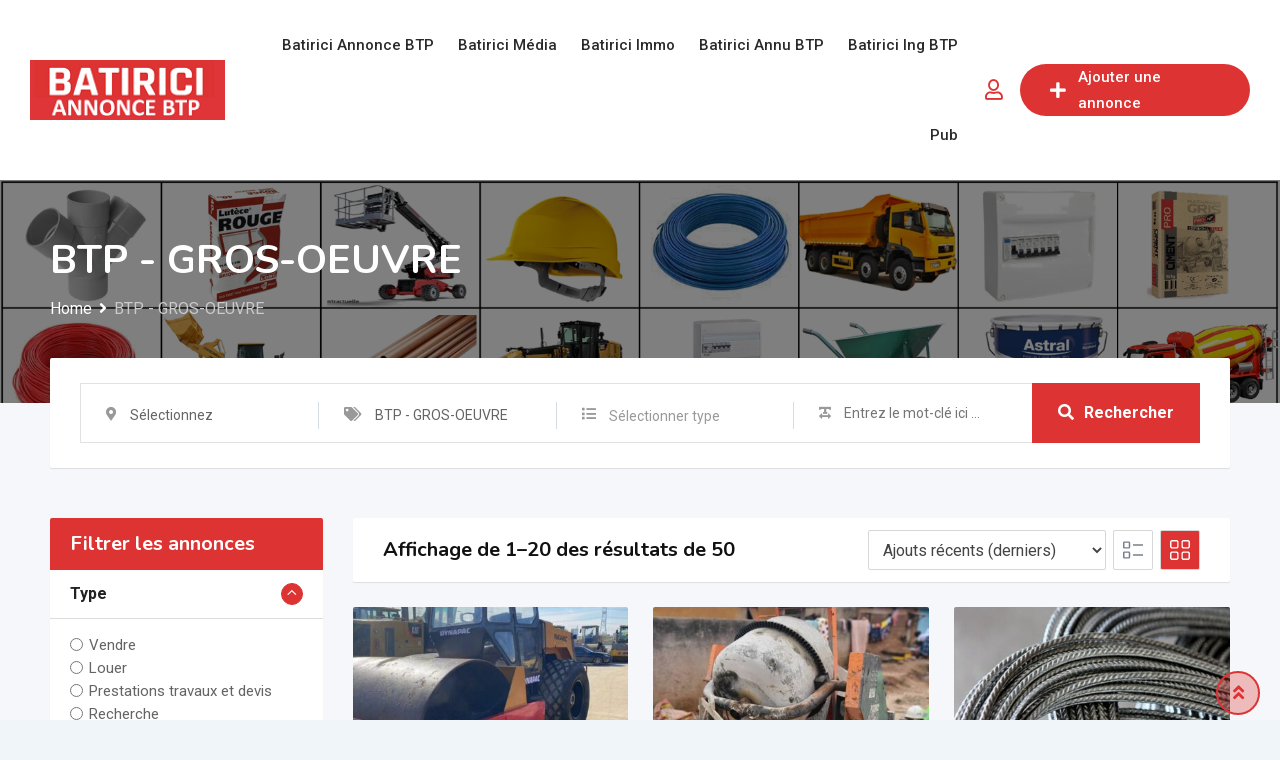

--- FILE ---
content_type: text/html; charset=UTF-8
request_url: https://www.batirici-annoncebtp.com/listing-category/btp-gros-oeuvre/
body_size: 25517
content:
<!DOCTYPE html>
<html lang="fr-FR">
<head>
	<meta charset="UTF-8">
	<meta name="viewport" content="width=device-width, initial-scale=1.0">
	<link rel="profile" href="https://gmpg.org/xfn/11" />
	<title>BTP &#8211; GROS-OEUVRE &#8211; BATIRICI Annonce BTP Côte d&#039;Ivoire</title>
<meta name='robots' content='max-image-preview:large' />
	<style>img:is([sizes="auto" i], [sizes^="auto," i]) { contain-intrinsic-size: 3000px 1500px }</style>
	<noscript><style>#preloader{display:none;}</style></noscript><link rel='dns-prefetch' href='//www.googletagmanager.com' />
<link rel='dns-prefetch' href='//fonts.googleapis.com' />
<link rel='preconnect' href='https://fonts.gstatic.com' crossorigin />
<link rel="alternate" type="application/rss+xml" title="BATIRICI Annonce BTP Côte d&#039;Ivoire &raquo; Flux" href="https://www.batirici-annoncebtp.com/feed/" />
<link rel="alternate" type="application/rss+xml" title="Flux pour BATIRICI Annonce BTP Côte d&#039;Ivoire &raquo; BTP - GROS-OEUVRE Category" href="https://www.batirici-annoncebtp.com/listing-category/btp-gros-oeuvre/feed/" />
<script type="text/javascript">
/* <![CDATA[ */
window._wpemojiSettings = {"baseUrl":"https:\/\/s.w.org\/images\/core\/emoji\/16.0.1\/72x72\/","ext":".png","svgUrl":"https:\/\/s.w.org\/images\/core\/emoji\/16.0.1\/svg\/","svgExt":".svg","source":{"concatemoji":"https:\/\/www.batirici-annoncebtp.com\/wp-includes\/js\/wp-emoji-release.min.js?ver=1b1b7cf8aa3a2c0baed5c7cc1b3a34ad"}};
/*! This file is auto-generated */
!function(s,n){var o,i,e;function c(e){try{var t={supportTests:e,timestamp:(new Date).valueOf()};sessionStorage.setItem(o,JSON.stringify(t))}catch(e){}}function p(e,t,n){e.clearRect(0,0,e.canvas.width,e.canvas.height),e.fillText(t,0,0);var t=new Uint32Array(e.getImageData(0,0,e.canvas.width,e.canvas.height).data),a=(e.clearRect(0,0,e.canvas.width,e.canvas.height),e.fillText(n,0,0),new Uint32Array(e.getImageData(0,0,e.canvas.width,e.canvas.height).data));return t.every(function(e,t){return e===a[t]})}function u(e,t){e.clearRect(0,0,e.canvas.width,e.canvas.height),e.fillText(t,0,0);for(var n=e.getImageData(16,16,1,1),a=0;a<n.data.length;a++)if(0!==n.data[a])return!1;return!0}function f(e,t,n,a){switch(t){case"flag":return n(e,"\ud83c\udff3\ufe0f\u200d\u26a7\ufe0f","\ud83c\udff3\ufe0f\u200b\u26a7\ufe0f")?!1:!n(e,"\ud83c\udde8\ud83c\uddf6","\ud83c\udde8\u200b\ud83c\uddf6")&&!n(e,"\ud83c\udff4\udb40\udc67\udb40\udc62\udb40\udc65\udb40\udc6e\udb40\udc67\udb40\udc7f","\ud83c\udff4\u200b\udb40\udc67\u200b\udb40\udc62\u200b\udb40\udc65\u200b\udb40\udc6e\u200b\udb40\udc67\u200b\udb40\udc7f");case"emoji":return!a(e,"\ud83e\udedf")}return!1}function g(e,t,n,a){var r="undefined"!=typeof WorkerGlobalScope&&self instanceof WorkerGlobalScope?new OffscreenCanvas(300,150):s.createElement("canvas"),o=r.getContext("2d",{willReadFrequently:!0}),i=(o.textBaseline="top",o.font="600 32px Arial",{});return e.forEach(function(e){i[e]=t(o,e,n,a)}),i}function t(e){var t=s.createElement("script");t.src=e,t.defer=!0,s.head.appendChild(t)}"undefined"!=typeof Promise&&(o="wpEmojiSettingsSupports",i=["flag","emoji"],n.supports={everything:!0,everythingExceptFlag:!0},e=new Promise(function(e){s.addEventListener("DOMContentLoaded",e,{once:!0})}),new Promise(function(t){var n=function(){try{var e=JSON.parse(sessionStorage.getItem(o));if("object"==typeof e&&"number"==typeof e.timestamp&&(new Date).valueOf()<e.timestamp+604800&&"object"==typeof e.supportTests)return e.supportTests}catch(e){}return null}();if(!n){if("undefined"!=typeof Worker&&"undefined"!=typeof OffscreenCanvas&&"undefined"!=typeof URL&&URL.createObjectURL&&"undefined"!=typeof Blob)try{var e="postMessage("+g.toString()+"("+[JSON.stringify(i),f.toString(),p.toString(),u.toString()].join(",")+"));",a=new Blob([e],{type:"text/javascript"}),r=new Worker(URL.createObjectURL(a),{name:"wpTestEmojiSupports"});return void(r.onmessage=function(e){c(n=e.data),r.terminate(),t(n)})}catch(e){}c(n=g(i,f,p,u))}t(n)}).then(function(e){for(var t in e)n.supports[t]=e[t],n.supports.everything=n.supports.everything&&n.supports[t],"flag"!==t&&(n.supports.everythingExceptFlag=n.supports.everythingExceptFlag&&n.supports[t]);n.supports.everythingExceptFlag=n.supports.everythingExceptFlag&&!n.supports.flag,n.DOMReady=!1,n.readyCallback=function(){n.DOMReady=!0}}).then(function(){return e}).then(function(){var e;n.supports.everything||(n.readyCallback(),(e=n.source||{}).concatemoji?t(e.concatemoji):e.wpemoji&&e.twemoji&&(t(e.twemoji),t(e.wpemoji)))}))}((window,document),window._wpemojiSettings);
/* ]]> */
</script>

<link rel='stylesheet' id='dashicons-css' href='https://www.batirici-annoncebtp.com/wp-includes/css/dashicons.min.css?ver=1b1b7cf8aa3a2c0baed5c7cc1b3a34ad' type='text/css' media='all' />
<link rel='stylesheet' id='thickbox-css' href='https://www.batirici-annoncebtp.com/wp-includes/js/thickbox/thickbox.css?ver=1b1b7cf8aa3a2c0baed5c7cc1b3a34ad' type='text/css' media='all' />
<link rel='stylesheet' id='rtcl-public-css' href='https://www.batirici-annoncebtp.com/wp-content/plugins/classified-listing/assets/css/rtcl-public.min.css?ver=5.2.0' type='text/css' media='all' />
<style id='rtcl-public-inline-css' type='text/css'>
:root{--rtcl-primary-color:#dd3333;--rtcl-link-color:#dd3333;--rtcl-link-hover-color:#dd3333;--rtcl-button-bg-color:#dd3333;--rtcl-button-color:#ffffff;--rtcl-button-hover-bg-color:#dd3333;--rtcl-button-hover-color:#ffffff;--rtcl-badge-new-bg-color:#e7291e;}
.rtcl .rtcl-icon, 
							.rtcl-chat-form button.rtcl-chat-send, 
							.rtcl-chat-container a.rtcl-chat-card-link .rtcl-cc-content .rtcl-cc-listing-amount,
							.rtcl-chat-container ul.rtcl-messages-list .rtcl-message span.read-receipt-status .rtcl-icon.rtcl-read{color: #dd3333;}#rtcl-chat-modal {background-color: var(--rtcl-primary-color); border-color: var(--rtcl-primary-color)}#rtcl-compare-btn-wrap a.rtcl-compare-btn, .rtcl-btn, #rtcl-compare-panel-btn, .rtcl-chat-container ul.rtcl-messages-list .rtcl-message-wrap.own-message .rtcl-message-text, .rtcl-sold-out {background : var(--rtcl-primary-color);}.rtcl a{ color: var(--rtcl-link-color)}.rtcl a:hover{ color: var(--rtcl-link-hover-color)}.rtcl .rtcl-btn{ background-color: var(--rtcl-button-bg-color); border-color:var(--rtcl-button-bg-color); }.rtcl .rtcl-btn{ color: var(--rtcl-button-color); }[class*=rtcl-slider] [class*=swiper-button-],.rtcl-carousel-slider [class*=swiper-button-] { color: var(--rtcl-button-color); }.rtcl-pagination ul.page-numbers li span.page-numbers.current,.rtcl-pagination ul.page-numbers li a.page-numbers:hover{ background-color: var(--rtcl-button-hover-bg-color); }.rtcl .rtcl-btn:hover{ background-color: var(--rtcl-button-hover-bg-color); border-color: var(--rtcl-button-hover-bg-color); }.rtcl-pagination ul.page-numbers li a.page-numbers:hover, .rtcl-pagination ul.page-numbers li span.page-numbers.current{ color: var(--rtcl-button-hover-color); }.rtcl .rtcl-btn:hover{ color: var(--rtcl-button-hover-color)}[class*=rtcl-slider] [class*=swiper-button-],.rtcl-carousel-slider [class*=swiper-button-]:hover { color: var(--rtcl-button-hover-color); }
</style>
<link rel='stylesheet' id='fontawesome-css' href='https://www.batirici-annoncebtp.com/wp-content/plugins/classified-listing/assets/vendor/fontawesome/css/all.min.css?ver=6.7.1' type='text/css' media='all' />
<style id='wp-emoji-styles-inline-css' type='text/css'>

	img.wp-smiley, img.emoji {
		display: inline !important;
		border: none !important;
		box-shadow: none !important;
		height: 1em !important;
		width: 1em !important;
		margin: 0 0.07em !important;
		vertical-align: -0.1em !important;
		background: none !important;
		padding: 0 !important;
	}
</style>
<link rel='stylesheet' id='wp-block-library-css' href='https://www.batirici-annoncebtp.com/wp-includes/css/dist/block-library/style.min.css?ver=1b1b7cf8aa3a2c0baed5c7cc1b3a34ad' type='text/css' media='all' />
<style id='wp-block-library-theme-inline-css' type='text/css'>
.wp-block-audio :where(figcaption){color:#555;font-size:13px;text-align:center}.is-dark-theme .wp-block-audio :where(figcaption){color:#ffffffa6}.wp-block-audio{margin:0 0 1em}.wp-block-code{border:1px solid #ccc;border-radius:4px;font-family:Menlo,Consolas,monaco,monospace;padding:.8em 1em}.wp-block-embed :where(figcaption){color:#555;font-size:13px;text-align:center}.is-dark-theme .wp-block-embed :where(figcaption){color:#ffffffa6}.wp-block-embed{margin:0 0 1em}.blocks-gallery-caption{color:#555;font-size:13px;text-align:center}.is-dark-theme .blocks-gallery-caption{color:#ffffffa6}:root :where(.wp-block-image figcaption){color:#555;font-size:13px;text-align:center}.is-dark-theme :root :where(.wp-block-image figcaption){color:#ffffffa6}.wp-block-image{margin:0 0 1em}.wp-block-pullquote{border-bottom:4px solid;border-top:4px solid;color:currentColor;margin-bottom:1.75em}.wp-block-pullquote cite,.wp-block-pullquote footer,.wp-block-pullquote__citation{color:currentColor;font-size:.8125em;font-style:normal;text-transform:uppercase}.wp-block-quote{border-left:.25em solid;margin:0 0 1.75em;padding-left:1em}.wp-block-quote cite,.wp-block-quote footer{color:currentColor;font-size:.8125em;font-style:normal;position:relative}.wp-block-quote:where(.has-text-align-right){border-left:none;border-right:.25em solid;padding-left:0;padding-right:1em}.wp-block-quote:where(.has-text-align-center){border:none;padding-left:0}.wp-block-quote.is-large,.wp-block-quote.is-style-large,.wp-block-quote:where(.is-style-plain){border:none}.wp-block-search .wp-block-search__label{font-weight:700}.wp-block-search__button{border:1px solid #ccc;padding:.375em .625em}:where(.wp-block-group.has-background){padding:1.25em 2.375em}.wp-block-separator.has-css-opacity{opacity:.4}.wp-block-separator{border:none;border-bottom:2px solid;margin-left:auto;margin-right:auto}.wp-block-separator.has-alpha-channel-opacity{opacity:1}.wp-block-separator:not(.is-style-wide):not(.is-style-dots){width:100px}.wp-block-separator.has-background:not(.is-style-dots){border-bottom:none;height:1px}.wp-block-separator.has-background:not(.is-style-wide):not(.is-style-dots){height:2px}.wp-block-table{margin:0 0 1em}.wp-block-table td,.wp-block-table th{word-break:normal}.wp-block-table :where(figcaption){color:#555;font-size:13px;text-align:center}.is-dark-theme .wp-block-table :where(figcaption){color:#ffffffa6}.wp-block-video :where(figcaption){color:#555;font-size:13px;text-align:center}.is-dark-theme .wp-block-video :where(figcaption){color:#ffffffa6}.wp-block-video{margin:0 0 1em}:root :where(.wp-block-template-part.has-background){margin-bottom:0;margin-top:0;padding:1.25em 2.375em}
</style>
<style id='classic-theme-styles-inline-css' type='text/css'>
/*! This file is auto-generated */
.wp-block-button__link{color:#fff;background-color:#32373c;border-radius:9999px;box-shadow:none;text-decoration:none;padding:calc(.667em + 2px) calc(1.333em + 2px);font-size:1.125em}.wp-block-file__button{background:#32373c;color:#fff;text-decoration:none}
</style>
<style id='global-styles-inline-css' type='text/css'>
:root{--wp--preset--aspect-ratio--square: 1;--wp--preset--aspect-ratio--4-3: 4/3;--wp--preset--aspect-ratio--3-4: 3/4;--wp--preset--aspect-ratio--3-2: 3/2;--wp--preset--aspect-ratio--2-3: 2/3;--wp--preset--aspect-ratio--16-9: 16/9;--wp--preset--aspect-ratio--9-16: 9/16;--wp--preset--color--black: #000000;--wp--preset--color--cyan-bluish-gray: #abb8c3;--wp--preset--color--white: #ffffff;--wp--preset--color--pale-pink: #f78da7;--wp--preset--color--vivid-red: #cf2e2e;--wp--preset--color--luminous-vivid-orange: #ff6900;--wp--preset--color--luminous-vivid-amber: #fcb900;--wp--preset--color--light-green-cyan: #7bdcb5;--wp--preset--color--vivid-green-cyan: #00d084;--wp--preset--color--pale-cyan-blue: #8ed1fc;--wp--preset--color--vivid-cyan-blue: #0693e3;--wp--preset--color--vivid-purple: #9b51e0;--wp--preset--gradient--vivid-cyan-blue-to-vivid-purple: linear-gradient(135deg,rgba(6,147,227,1) 0%,rgb(155,81,224) 100%);--wp--preset--gradient--light-green-cyan-to-vivid-green-cyan: linear-gradient(135deg,rgb(122,220,180) 0%,rgb(0,208,130) 100%);--wp--preset--gradient--luminous-vivid-amber-to-luminous-vivid-orange: linear-gradient(135deg,rgba(252,185,0,1) 0%,rgba(255,105,0,1) 100%);--wp--preset--gradient--luminous-vivid-orange-to-vivid-red: linear-gradient(135deg,rgba(255,105,0,1) 0%,rgb(207,46,46) 100%);--wp--preset--gradient--very-light-gray-to-cyan-bluish-gray: linear-gradient(135deg,rgb(238,238,238) 0%,rgb(169,184,195) 100%);--wp--preset--gradient--cool-to-warm-spectrum: linear-gradient(135deg,rgb(74,234,220) 0%,rgb(151,120,209) 20%,rgb(207,42,186) 40%,rgb(238,44,130) 60%,rgb(251,105,98) 80%,rgb(254,248,76) 100%);--wp--preset--gradient--blush-light-purple: linear-gradient(135deg,rgb(255,206,236) 0%,rgb(152,150,240) 100%);--wp--preset--gradient--blush-bordeaux: linear-gradient(135deg,rgb(254,205,165) 0%,rgb(254,45,45) 50%,rgb(107,0,62) 100%);--wp--preset--gradient--luminous-dusk: linear-gradient(135deg,rgb(255,203,112) 0%,rgb(199,81,192) 50%,rgb(65,88,208) 100%);--wp--preset--gradient--pale-ocean: linear-gradient(135deg,rgb(255,245,203) 0%,rgb(182,227,212) 50%,rgb(51,167,181) 100%);--wp--preset--gradient--electric-grass: linear-gradient(135deg,rgb(202,248,128) 0%,rgb(113,206,126) 100%);--wp--preset--gradient--midnight: linear-gradient(135deg,rgb(2,3,129) 0%,rgb(40,116,252) 100%);--wp--preset--font-size--small: 13px;--wp--preset--font-size--medium: 20px;--wp--preset--font-size--large: 36px;--wp--preset--font-size--x-large: 42px;--wp--preset--spacing--20: 0.44rem;--wp--preset--spacing--30: 0.67rem;--wp--preset--spacing--40: 1rem;--wp--preset--spacing--50: 1.5rem;--wp--preset--spacing--60: 2.25rem;--wp--preset--spacing--70: 3.38rem;--wp--preset--spacing--80: 5.06rem;--wp--preset--shadow--natural: 6px 6px 9px rgba(0, 0, 0, 0.2);--wp--preset--shadow--deep: 12px 12px 50px rgba(0, 0, 0, 0.4);--wp--preset--shadow--sharp: 6px 6px 0px rgba(0, 0, 0, 0.2);--wp--preset--shadow--outlined: 6px 6px 0px -3px rgba(255, 255, 255, 1), 6px 6px rgba(0, 0, 0, 1);--wp--preset--shadow--crisp: 6px 6px 0px rgba(0, 0, 0, 1);}:where(.is-layout-flex){gap: 0.5em;}:where(.is-layout-grid){gap: 0.5em;}body .is-layout-flex{display: flex;}.is-layout-flex{flex-wrap: wrap;align-items: center;}.is-layout-flex > :is(*, div){margin: 0;}body .is-layout-grid{display: grid;}.is-layout-grid > :is(*, div){margin: 0;}:where(.wp-block-columns.is-layout-flex){gap: 2em;}:where(.wp-block-columns.is-layout-grid){gap: 2em;}:where(.wp-block-post-template.is-layout-flex){gap: 1.25em;}:where(.wp-block-post-template.is-layout-grid){gap: 1.25em;}.has-black-color{color: var(--wp--preset--color--black) !important;}.has-cyan-bluish-gray-color{color: var(--wp--preset--color--cyan-bluish-gray) !important;}.has-white-color{color: var(--wp--preset--color--white) !important;}.has-pale-pink-color{color: var(--wp--preset--color--pale-pink) !important;}.has-vivid-red-color{color: var(--wp--preset--color--vivid-red) !important;}.has-luminous-vivid-orange-color{color: var(--wp--preset--color--luminous-vivid-orange) !important;}.has-luminous-vivid-amber-color{color: var(--wp--preset--color--luminous-vivid-amber) !important;}.has-light-green-cyan-color{color: var(--wp--preset--color--light-green-cyan) !important;}.has-vivid-green-cyan-color{color: var(--wp--preset--color--vivid-green-cyan) !important;}.has-pale-cyan-blue-color{color: var(--wp--preset--color--pale-cyan-blue) !important;}.has-vivid-cyan-blue-color{color: var(--wp--preset--color--vivid-cyan-blue) !important;}.has-vivid-purple-color{color: var(--wp--preset--color--vivid-purple) !important;}.has-black-background-color{background-color: var(--wp--preset--color--black) !important;}.has-cyan-bluish-gray-background-color{background-color: var(--wp--preset--color--cyan-bluish-gray) !important;}.has-white-background-color{background-color: var(--wp--preset--color--white) !important;}.has-pale-pink-background-color{background-color: var(--wp--preset--color--pale-pink) !important;}.has-vivid-red-background-color{background-color: var(--wp--preset--color--vivid-red) !important;}.has-luminous-vivid-orange-background-color{background-color: var(--wp--preset--color--luminous-vivid-orange) !important;}.has-luminous-vivid-amber-background-color{background-color: var(--wp--preset--color--luminous-vivid-amber) !important;}.has-light-green-cyan-background-color{background-color: var(--wp--preset--color--light-green-cyan) !important;}.has-vivid-green-cyan-background-color{background-color: var(--wp--preset--color--vivid-green-cyan) !important;}.has-pale-cyan-blue-background-color{background-color: var(--wp--preset--color--pale-cyan-blue) !important;}.has-vivid-cyan-blue-background-color{background-color: var(--wp--preset--color--vivid-cyan-blue) !important;}.has-vivid-purple-background-color{background-color: var(--wp--preset--color--vivid-purple) !important;}.has-black-border-color{border-color: var(--wp--preset--color--black) !important;}.has-cyan-bluish-gray-border-color{border-color: var(--wp--preset--color--cyan-bluish-gray) !important;}.has-white-border-color{border-color: var(--wp--preset--color--white) !important;}.has-pale-pink-border-color{border-color: var(--wp--preset--color--pale-pink) !important;}.has-vivid-red-border-color{border-color: var(--wp--preset--color--vivid-red) !important;}.has-luminous-vivid-orange-border-color{border-color: var(--wp--preset--color--luminous-vivid-orange) !important;}.has-luminous-vivid-amber-border-color{border-color: var(--wp--preset--color--luminous-vivid-amber) !important;}.has-light-green-cyan-border-color{border-color: var(--wp--preset--color--light-green-cyan) !important;}.has-vivid-green-cyan-border-color{border-color: var(--wp--preset--color--vivid-green-cyan) !important;}.has-pale-cyan-blue-border-color{border-color: var(--wp--preset--color--pale-cyan-blue) !important;}.has-vivid-cyan-blue-border-color{border-color: var(--wp--preset--color--vivid-cyan-blue) !important;}.has-vivid-purple-border-color{border-color: var(--wp--preset--color--vivid-purple) !important;}.has-vivid-cyan-blue-to-vivid-purple-gradient-background{background: var(--wp--preset--gradient--vivid-cyan-blue-to-vivid-purple) !important;}.has-light-green-cyan-to-vivid-green-cyan-gradient-background{background: var(--wp--preset--gradient--light-green-cyan-to-vivid-green-cyan) !important;}.has-luminous-vivid-amber-to-luminous-vivid-orange-gradient-background{background: var(--wp--preset--gradient--luminous-vivid-amber-to-luminous-vivid-orange) !important;}.has-luminous-vivid-orange-to-vivid-red-gradient-background{background: var(--wp--preset--gradient--luminous-vivid-orange-to-vivid-red) !important;}.has-very-light-gray-to-cyan-bluish-gray-gradient-background{background: var(--wp--preset--gradient--very-light-gray-to-cyan-bluish-gray) !important;}.has-cool-to-warm-spectrum-gradient-background{background: var(--wp--preset--gradient--cool-to-warm-spectrum) !important;}.has-blush-light-purple-gradient-background{background: var(--wp--preset--gradient--blush-light-purple) !important;}.has-blush-bordeaux-gradient-background{background: var(--wp--preset--gradient--blush-bordeaux) !important;}.has-luminous-dusk-gradient-background{background: var(--wp--preset--gradient--luminous-dusk) !important;}.has-pale-ocean-gradient-background{background: var(--wp--preset--gradient--pale-ocean) !important;}.has-electric-grass-gradient-background{background: var(--wp--preset--gradient--electric-grass) !important;}.has-midnight-gradient-background{background: var(--wp--preset--gradient--midnight) !important;}.has-small-font-size{font-size: var(--wp--preset--font-size--small) !important;}.has-medium-font-size{font-size: var(--wp--preset--font-size--medium) !important;}.has-large-font-size{font-size: var(--wp--preset--font-size--large) !important;}.has-x-large-font-size{font-size: var(--wp--preset--font-size--x-large) !important;}
:where(.wp-block-post-template.is-layout-flex){gap: 1.25em;}:where(.wp-block-post-template.is-layout-grid){gap: 1.25em;}
:where(.wp-block-columns.is-layout-flex){gap: 2em;}:where(.wp-block-columns.is-layout-grid){gap: 2em;}
:root :where(.wp-block-pullquote){font-size: 1.5em;line-height: 1.6;}
</style>
<link rel='stylesheet' id='contact-form-7-css' href='https://www.batirici-annoncebtp.com/wp-content/plugins/contact-form-7/includes/css/styles.css?ver=6.1.4' type='text/css' media='all' />
<link rel='stylesheet' id='woocommerce-layout-css' href='https://www.batirici-annoncebtp.com/wp-content/plugins/woocommerce/assets/css/woocommerce-layout.css?ver=10.3.7' type='text/css' media='all' />
<link rel='stylesheet' id='woocommerce-smallscreen-css' href='https://www.batirici-annoncebtp.com/wp-content/plugins/woocommerce/assets/css/woocommerce-smallscreen.css?ver=10.3.7' type='text/css' media='only screen and (max-width: 768px)' />
<link rel='stylesheet' id='woocommerce-general-css' href='https://www.batirici-annoncebtp.com/wp-content/plugins/woocommerce/assets/css/woocommerce.css?ver=10.3.7' type='text/css' media='all' />
<style id='woocommerce-inline-inline-css' type='text/css'>
.woocommerce form .form-row .required { visibility: visible; }
</style>
<link rel='stylesheet' id='classified-listing-toolkits-elementor-css-css' href='https://www.batirici-annoncebtp.com/wp-content/plugins/classified-listing-toolkits/build/elementor-widget.css?ver=1.2.1' type='text/css' media='all' />
<link rel='stylesheet' id='brands-styles-css' href='https://www.batirici-annoncebtp.com/wp-content/plugins/woocommerce/assets/css/brands.css?ver=10.3.7' type='text/css' media='all' />
<link rel='stylesheet' id='rtcl-pro-public-css' href='https://www.batirici-annoncebtp.com/wp-content/plugins/classified-listing-pro/assets/css/public.min.css?ver=4.0.4' type='text/css' media='all' />
<link rel='stylesheet' id='gb-frontend-block-pro-css' href='https://www.batirici-annoncebtp.com/wp-content/plugins/classified-listing-pro/assets/css/gb-frontend-block-pro.css?ver=4.0.4' type='text/css' media='all' />
<link rel='stylesheet' id='gb-frontend-block-css' href='https://www.batirici-annoncebtp.com/wp-content/plugins/classified-listing/assets/css/gb-frontend-block.css?ver=5.2.0' type='text/css' media='all' />
<link rel='stylesheet' id='classima-gfonts-css' href='//fonts.googleapis.com/css?family=Roboto%3A400%2C500%2C700%7CNunito%3A400%2C600%2C700%2C800&#038;ver=2.13.1' type='text/css' media='all' />
<link rel='stylesheet' id='bootstrap-css' href='https://www.batirici-annoncebtp.com/wp-content/themes/classima/assets/css/bootstrap.min.css?ver=2.13.1' type='text/css' media='all' />
<link rel='stylesheet' id='font-awesome-css' href='https://www.batirici-annoncebtp.com/wp-content/themes/classima/assets/css/font-awesome.min.css?ver=2.13.1' type='text/css' media='all' />
<link rel='stylesheet' id='classima-meanmenu-css' href='https://www.batirici-annoncebtp.com/wp-content/themes/classima/assets/css/meanmenu.css?ver=2.13.1' type='text/css' media='all' />
<link rel='stylesheet' id='classima-style-css' href='https://www.batirici-annoncebtp.com/wp-content/themes/classima/assets/css/style.css?ver=2.13.1' type='text/css' media='all' />
<style id='classima-style-inline-css' type='text/css'>
@media all and (min-width: 1200px) {.container{max-width: 1200px;}}.theme-banner{background:url(https://www.batirici-annoncebtp.com/wp-content/uploads/2021/04/logo-annonce-pub.png) no-repeat scroll top center / cover;}.theme-banner:before{background-color: rgba(0,0,0,0.5)}
</style>
<link rel='stylesheet' id='classima-listing-css' href='https://www.batirici-annoncebtp.com/wp-content/themes/classima/assets/css/listing.css?ver=2.13.1' type='text/css' media='all' />
<link rel='stylesheet' id='classima-elementor-css' href='https://www.batirici-annoncebtp.com/wp-content/themes/classima/assets/css/elementor.css?ver=2.13.1' type='text/css' media='all' />
<style id='classima-dynamic-inline-css' type='text/css'>
:root { --rtcl-secondary-color: #dd3333; } body, select, gtnbg_root, ul li, gtnbg_root p { font-family: Roboto, sans-serif; font-size: 16px; line-height: 28px; font-weight : 400; font-style: normal; } h1 { font-family: Nunito, sans-serif; font-size: 36px; line-height: 40px; font-weight : 700; font-style: normal; } h2 { font-family: Nunito, sans-serif; font-size: 28px; line-height: 34px; font-weight : 700; font-style: normal; } h3 { font-family: Nunito, sans-serif; font-size: 22px; line-height: 28px; font-weight : 700; font-style: normal; } h4 { font-family: Nunito, sans-serif; font-size: 20px; line-height: 28px; font-weight : 700; font-style: normal; } h5 { font-family: Nunito, sans-serif; font-size: 18px; line-height: 26px; font-weight : 700; font-style: normal; } h6 { font-family: Nunito, sans-serif; font-size: 16px; line-height: 28px; font-weight : 700; font-style: normal; } mark, ins { background: rgba(221, 51, 51, .3); } a:link, a:visited {  color: #dd3333; } a:hover, a:focus, a:active {  color: #dd3333; } blockquote::before, .wp-block-quote::before { background-color: #dd3333; } .wp-block-pullquote {   border-color: #dd3333; } .primary-color { color: #dd3333; } .secondary-color { color: #dd3333; } .primary-bgcolor { background-color: #dd3333; } .secondary-bgcolor { background-color: #dd3333; } .post-nav-links > span, .post-nav-links > a:hover { background-color: #dd3333; } .main-header .main-navigation-area .main-navigation ul li a { font-family: Roboto, sans-serif; font-size : 15px; font-weight : 500; line-height : 26px; text-transform : capitalize; font-style: normal; } .main-header .main-navigation-area .main-navigation ul li ul li a { font-family: Roboto, sans-serif; font-size : 14px; font-weight : 400; line-height : 24px; text-transform : none; font-style: normal; } .mean-container .mean-nav ul li a { font-family: Roboto, sans-serif; font-size : 16px; font-weight : 400; line-height : 24px; text-transform : none; font-style: normal; } .header-btn { font-family: Roboto, sans-serif; font-size : 15px; font-weight : 500; line-height : 26px; } .top-header {   background-color: #1e3148; } .top-header .top-header-inner .tophead-info li .fa { color: #dd3333; } .top-header .top-header-inner .tophead-social li a:hover { color: #dd3333; } .mean-container .mean-bar, .main-header {   background-color: #ffffff; } .main-header .main-navigation-area .main-navigation ul li a { color: #2a2a2a; } .main-header .main-navigation-area .main-navigation ul.menu > li > a:hover {   color: #dd3333; } .main-header .main-navigation-area .main-navigation ul.menu > li.current-menu-item > a::after, .main-header .main-navigation-area .main-navigation ul.menu > li.current > a::after {   background-color: #dd3333; } .main-header .main-navigation-area .main-navigation ul li ul { border-color: #dd3333; } .main-header .main-navigation-area .main-navigation ul li ul li a { color: #444444; } .main-header .main-navigation-area .main-navigation ul li ul li:hover > a { color: #ffffff;   background-color: #dd3333; } .main-header .main-navigation-area .main-navigation ul li.mega-menu > ul.sub-menu > li > a {   background-color: #dd3333; } .mean-container .mean-bar { border-color: #dd3333; } .mean-container a.meanmenu-reveal, .mean-container .mean-nav ul li a:hover, .mean-container .mean-nav > ul > li.current-menu-item > a, .mean-container .mean-nav ul li a.mean-expand { color: #dd3333; } .mean-container a.meanmenu-reveal span { background-color: #dd3333; } .mean-container a.meanmenu-reveal span:before {   background-color: #dd3333; } .mean-container a.meanmenu-reveal span:after {   background-color: #dd3333; } .mean-bar span.sidebarBtn span:before, .mean-bar span.sidebarBtn span:after, .mean-bar span.sidebarBtn span {   background-color: #dd3333; } .offscreen-navigation li.menu-item-has-children> a:after {   color: #dd3333; } a.header-chat-icon .rtcl-unread-badge { background-color: #dd3333; } .header-btn {   background: #dd3333; } .header-btn:hover {   background: #dd3333; } @media all and (min-width: 992px) {   .header-style-6 .main-header {  background-color: #dd3333;  box-shadow: 0 2px 8px rgba(221, 51, 51, 0.8);   }   .header-style-6 .header-btn i {  background-color: #dd3333;   }   .header-style-6 .header-btn-area .header-btn:hover {  background-color: #dd3333;   }   .header-style-7 .main-header {  background-color: #dd3333;   }   .header-style-8 .main-header {  background-color: #dd3333;  box-shadow: 0 2px 8px rgba(221, 51, 51, 0.8);   } } @media only screen and (min-width: 993px) {   #meanmenu {  display: none;   } } @media only screen and (max-width: 992px) {   .main-header-sticky-wrapper,   .site-header .main-header {  display: none;   } }  .main-breadcrumb { color: #ffffff; } .main-breadcrumb a span { color: #ffffff; } .main-breadcrumb span { color: #cacaca; } .main-breadcrumb a span:hover { color: #dd3333; } .footer-top-area { background-color: #1a1a1a; } .footer-top-area .widget > h3 { color: #ffffff; } .footer-top-area .widget { color: #a5a5a5; } .footer-top-area a:link, .footer-top-area a:visited { color: #a5a5a5; } .footer-top-area .widget a:hover, .footer-top-area .widget a:active { color: #dd3333; } .footer-bottom-area { background-color: #111212; color: #ababab; } .footer-style-2 .footer-top-area .widget .menu li a:hover {   color: #dd3333; } .footer-style-2 .footer-top-area .widget .menu li a:hover:after {   background-color: #dd3333; } a.scrollToTop {   background-color: rgba(221, 51, 51, 0.3);   color: #dd3333;   border-color: #dd3333; } a.scrollToTop:hover, a.scrollToTop:focus {   background-color: #dd3333; } a.rdtheme-button-1, .rdtheme-button-1 { background: linear-gradient(to bottom, rgba(221, 51, 51, 0.8), #dd3333); } a.rdtheme-button-1:hover, .rdtheme-button-1:hover {   background: #dd3333; } a.rdtheme-button-3, .rdtheme-button-3 {   background-color: #dd3333; } a.rdtheme-button-3:hover, .rdtheme-button-3:hover {   background-color: #dd3333; } .widget a:hover { color: #dd3333; } .widget h3:after { background-color: #dd3333; } .widget.widget_tag_cloud a:hover { background-color: #dd3333; border-color: #dd3333; } .sidebar-widget-area .widget a:hover { color: #dd3333; } .sidebar-widget-area .widget ul li:before { color: #dd3333; } .sidebar-widget-area .widget.rtcl-widget-filter-class h3 { background-color: #dd3333; } .widget.widget_classima_about ul li a:hover { background-color: #dd3333; } .pagination-area ul li:not(:first-child):not(:last-child) a:hover, .pagination-area ul li:not(:first-child):not(:last-child).active a { background-color: #dd3333; } .pagination-area ul li.pagi-previous a:hover, .pagination-area ul li.pagi-next a:hover, .pagination-area ul li.pagi-previous span:hover, .pagination-area ul li.pagi-next span:hover { color: #dd3333; } .pagination-area ul li.pagi-previous i, .pagination-area ul li.pagi-next i { color: #dd3333; } .search-form .custom-search-input button.btn { color: #dd3333; } .post-each .post-title a:hover { color: #dd3333; } .post-each .post-meta li i { color: #dd3333; } .post-each.post-each-single .post-footer .post-tags a:hover { background-color: #dd3333; border-color: #dd3333; } .post-author-block .rtin-right .author-name a:hover { color: #dd3333; } .post-title-block:after, .comment-reply-title:after { background-color: #dd3333; } .comments-area .main-comments .comment-meta .reply-area a { background-color: #dd3333; } .comments-area .main-comments .comment-meta .reply-area a:hover { background-color: #dd3333; } #respond form .btn-send { background-color: #dd3333; } #respond form .btn-send:hover { background-color: #dd3333; } .post-password-form input[type="submit"] { background-color: #dd3333; } .post-password-form input[type="submit"]:hover { background-color: #dd3333; } .error-page .error-btn { background-color: #dd3333; } .error-page .error-btn:hover { background-color: #dd3333; } .wpcf7-form .wpcf7-submit { background: #dd3333; } .wpcf7-form .wpcf7-submit:hover, .wpcf7-form .wpcf7-submit:active { background: #dd3333; } .post-each .rtin-button.post-btn a {   background: #dd3333;   border-color: #dd3333; } .post-each .rtin-button.post-btn a:hover {   background: #dd3333;   border-color: #dd3333; } .classima-related-post .entry-categories a:hover {   color: #dd3333; } .classima-listing-search-form .rtin-search-btn { background: #dd3333; } .classima-listing-search-form .rtin-search-btn:hover { background: #dd3333; } .rtcl-ui-modal .rtcl-modal-wrapper .rtcl-modal-content .rtcl-content-wrap .rtcl-ui-select-list-wrap .rtcl-ui-select-list ul li a:hover { color: #dd3333; } .classima-listing-single .owl-carousel .owl-nav [class*=owl-] { border-color: #dd3333; } .classima-listing-single .owl-carousel .owl-nav [class*=owl-]:hover { color: #dd3333; } .classima-listing-single .classima-single-details .rtin-slider-box #rtcl-slider-wrapper .rtcl-listing-gallery__trigger { background-color: #dd3333} .classima-listing-single .classima-single-details .rtin-slider-box .rtcl-price-amount { background-color: #dd3333; } .classima-listing-single .classima-single-details .single-listing-meta-price-mob .rtin-price { background: #dd3333; } .classima-listing-single .classima-single-details .rtin-specs .rtin-spec-items li:before { background-color: #dd3333; } .classima-listing-single .classima-single-details .rtcl-single-listing-action li a:hover { color: #dd3333; } .classima-listing-single .classima-single-details .nav-tabs a.active { background-color: #dd3333; } .classima-listing-single .classima-single-details-2 .rtin-price { background-color: #dd3333; } .classima-listing-single .classima-single-details-2 .rtin-specs-title::after { background-color: #dd3333; } #content .classima-listing-single .classima-single-related .owl-related-nav .owl-prev:hover, #content .classima-listing-single .classima-single-related .owl-related-nav .owl-next:hover { color: #dd3333; } .classima-listing-single-sidebar .rtin-price { background-color: #dd3333; } .classified-seller-info .rtin-box .rtin-phone .numbers:before { color: #dd3333; } .classified-seller-info .rtin-box .rtin-phone .rtcl-contact-reveal-wrapper .numbers a:first-child::before { color: #dd3333; } .classified-seller-info .rtin-box .rtin-email a i { color: #dd3333; } .classified-seller-info .rtin-box .rtin-chat a { background-color: #dd3333; } .classified-seller-info .rtin-box .rtin-chat a:hover {   background-color: #dd3333; } #classima-mail-to-seller .btn { background-color: #dd3333; } #classima-mail-to-seller .btn:hover, #classima-mail-to-seller .btn:active { background-color: #dd3333; } .review-area .comment .comment-meta .comment-meta-left .comment-info .c-author { color: #dd3333; } .classima-listing-single .classima-single-details-3 .rtin-price {   background-color: #dd3333; } .classima-listing-single .classima-single-details-3 .rtin-specs-title:after {   background-color: #dd3333; } .classima-listing-single .classima-single-details .rtin-slider-box #rtcl-slider-wrapper .swiper-button-prev, .classima-listing-single .classima-single-details .rtin-slider-box #rtcl-slider-wrapper .swiper-button-next, .rtrs-review-wrap .rtrs-review-box .rtrs-review-body .rtrs-reply-btn .rtrs-item-btn:hover, .rtrs-review-wrap .rtrs-review-form .rtrs-form-group .rtrs-submit-btn {   background-color: #dd3333 !important; } .classima-listing-single .classima-single-details .rtin-slider-box #rtcl-slider-wrapper .swiper-button-prev:hover, .classima-listing-single .classima-single-details .rtin-slider-box #rtcl-slider-wrapper .swiper-button-next:hover, .rtrs-review-wrap .rtrs-review-form .rtrs-form-group .rtrs-submit-btn:hover {   background-color: #dd3333 !important; } .sidebar-widget-area .widget .rtcl-widget-categories ul.rtcl-category-list li a:hover, .sidebar-widget-area .widget .rtcl-widget-categories ul.rtcl-category-list li.rtcl-active > a { background-color: #dd3333; } .sidebar-widget-area .rtcl-widget-filter-class .panel-block .ui-accordion-item .ui-accordion-content .filter-list li .sub-list li a:before { color: #dd3333; } .sidebar-widget-area .rtcl-widget-filter-class .panel-block .rtcl-filter-form .ui-buttons .btn { background-color: #dd3333; } .sidebar-widget-area .rtcl-widget-filter-class .panel-block .rtcl-filter-form .ui-buttons .btn:hover, .sidebar-widget-area .rtcl-widget-filter-class .panel-block .rtcl-filter-form .ui-buttons .btn:focus { background-color: #dd3333; } .sidebar-widget-area .rtcl-widget-filter-class .panel-block .ui-accordion-item.is-open .ui-accordion-title .ui-accordion-icon { background-color: #dd3333; } .site-content .listing-archive-top .listing-sorting .rtcl-view-switcher > a.active i, .site-content .listing-archive-top .listing-sorting .rtcl-view-switcher > a:hover i { color: #dd3333; } .elementor-widget .widget.rtcl-widget-filter-class .panel-block .rtcl-filter-form .ui-accordion-item .ui-accordion-title {   background-color: #dd3333; } .elementor-widget .widget.rtcl-widget-filter-class .panel-block .rtcl-filter-form .ui-accordion-item.rtcl-ad-type-filter a.filter-submit-trigger:hover {   color: #dd3333; } .elementor-widget .widget.rtcl-widget-filter-class .panel-block .rtcl-filter-form .ui-accordion-item ul.filter-list li a:hover, .elementor-widget .widget.rtcl-widget-filter-class .panel-block .rtcl-filter-form .ui-accordion-item ul.filter-list li.rtcl-active>a {   color: #dd3333; } .elementor-widget .widget.rtcl-widget-filter-class .panel-block .rtcl-filter-form .ui-accordion-item ul.filter-list li.has-sub ul.sub-list li a:before { color: #dd3333; } .elementor-widget .widget.rtcl-widget-filter-class .panel-block .rtcl-filter-form .ui-buttons .btn {   background-color: #dd3333; } .elementor-widget .widget.rtcl-widget-filter-class .panel-block .rtcl-filter-form .ui-buttons .btn:hover {   background-color: #dd3333; } .sidebar-widget-area .widget.rtcl-widget-filter-class .panel-block ul.filter-list li.active>a {   color: #dd3333; } #content .listing-grid-each-7 .rtin-item .rtin-thumb .rtin-price {   background-color: #dd3333; } #content .rtcl-list-view .listing-list-each-6 .rtin-item .rtin-content .rtin-meta li i, #content .listing-grid-each-7 .rtin-item .rtin-bottom .action-btn a:hover, #content .listing-grid-each-7 .rtin-item .rtin-bottom .action-btn a.rtcl-favourites:hover .rtcl-icon {   color: #dd3333; } #content .rtcl-list-view .listing-list-each-6 .rtin-item .rtin-right .rtin-price .rtcl-price-meta, #content .rtcl-list-view .listing-list-each-6 .rtin-item .rtin-right .rtin-price .rtcl-price-amount, .rtcl-quick-view-container .rtcl-qv-summary .rtcl-qv-price, #content .rtcl-list-view .rtin-title a:hover, #content .listing-grid-each-7 .rtin-item .rtin-content .rtin-title a:hover, .rtcl-quick-view-container .rtcl-qv-summary .rtcl-qv-title a:hover {   color: #dd3333; } #content .listing-list-each-4 .rtin-price .rtcl-price-range, #content .listing-list-each-6 .rtin-price .rtcl-price-range, #content .listing-grid-each-1 .rtin-price .rtcl-price-range, #content .listing-grid-each-2 .rtin-price .rtcl-price-range, #content .listing-grid-each-4 .rtin-price .rtcl-price-range {   color: #dd3333; } #content .rtcl-list-view .listing-list-each-6 .rtin-item .rtin-right .rtin-quick-view a:hover, #content .rtcl-list-view .listing-list-each-6 .rtin-item .rtin-right .rtin-fav a:hover, #content .rtcl-list-view .listing-list-each-6 .rtin-item .rtin-right .rtin-compare a:hover {   background-color: #dd3333; } .classima-listing-single .classima-single-details .single-listing-meta-wrap .single-listing-meta li i {   color: #dd3333; } .sidebar-widget-area .rtcl-widget-filter-class .panel-block .ui-accordion-item .ui-accordion-title .ui-accordion-icon {   background-color: #dd3333; } #rtcl-compare-btn-wrap a.rtcl-compare-btn, #rtcl-compare-panel-btn {   background-color: #dd3333; } #rtcl-compare-btn-wrap a.rtcl-compare-btn:hover {   background-color: #dd3333; } .rtcl-compare-table .rtcl-compare-table-title h3 a:hover, #rtcl-compare-wrap .rtcl-compare-item h4.rtcl-compare-item-title a:hover {   color: #dd3333; } .single-rtcl_listing .classima-single-details.classima-single-details-4 .rtin-slider-box #rtcl-slider-wrapper .rtcl-slider-nav:hover .swiper-button-next:after, .single-rtcl_listing .classima-single-details.classima-single-details-4 .rtin-slider-box #rtcl-slider-wrapper .rtcl-slider-nav:hover .swiper-button-prev:after {   color: #dd3333; } .classima-single-details-4 .rtcl-price-amount {   color: #dd3333; } .classima-listing-single .classima-single-details-4 .rtin-specs-title:after {   background-color: #dd3333; } .sidebar-widget-area .rtin-details4-sidebar .classima-single-map h3.main-title::after, .sidebar-widget-area .rtin-details4-sidebar .widget h3::after {   background-color: #dd3333; } #content .listing-grid-each .rtin-item .rtin-content .rtin-cat a:hover { color: #dd3333; } #content .listing-grid-each.featured-listing .rtin-thumb:after { background-color: #dd3333; } #content .listing-grid-each-1 .rtin-item .rtin-content .rtin-title a:hover { color: #dd3333; } #content .listing-grid-each-1 .rtin-item .rtin-content .rtin-price .rtcl-price-amount { color: #dd3333; } #content .listing-grid-each.listing-grid-each-2 .rtin-item .rtin-content .rtin-title a:hover { color: #dd3333; } #content .listing-grid-each.listing-grid-each-2 .rtin-item .rtin-content .rtin-price .rtcl-price-amount { color: #dd3333; } #content .listing-grid-each-3 .rtin-item .rtin-thumb .rtin-price { background-color: #dd3333; } #content .listing-grid-each-3 .rtin-item .rtin-content .rtin-title a:hover { color: #dd3333; } #content .listing-grid-each-3 .rtin-item .rtin-content .rtin-bottom .rtin-phn .classima-phone-reveal:hover { background-color: #dd3333; } #content .listing-grid-each-3 .rtin-item .rtin-content .rtin-bottom .rtin-fav a:hover { background-color: #dd3333; } #content .listing-grid-each-4 .rtin-item .rtin-content .rtin-title a:hover { color: #dd3333; } #content .listing-grid-each-4 .rtin-item .rtin-content .rtin-price .rtcl-price-amount { color: #dd3333; } #content .listing-grid-each-4 .rtin-item .rtin-content .rtin-bottom .rtin-phn .classima-phone-reveal:hover { background-color: #dd3333; } #content .listing-grid-each-4 .rtin-item .rtin-content .rtin-bottom .rtin-fav a:hover { background-color: #dd3333; } #content .listing-grid-each-6 .rtin-item .rtin-content .rtin-price .rtcl-price-amount {   color: #dd3333; } #content .listing-grid-each-6 .rtin-item .rtin-content .rtin-title a:hover {   color: #dd3333; } #content .listing-grid-each .rtin-item .rtin-content .rtcl-price-meta {   color: #dd3333; } #content .listing-grid-each .rtin-item .rtin-thumb .rtin-type {   background-color: #dd3333; } #content .listing-grid-each-8 .rtin-item .rtin-thumb .rtcl-meta-buttons .rtcl-btn:hover {   background-color: #dd3333; } #content .listing-grid-each .rtin-item .rtin-content .rtin-meta li a:hover {   color: #dd3333; } #content .rtcl-list-view .listing-list-each.featured-listing .rtin-thumb::after { background-color: #dd3333; } #content .rtcl-list-view .rtin-title a a:hover { color: #dd3333; } #content .rtcl-list-view .listing-list-each-1 .rtin-item .rtin-content .rtin-cat-wrap .rtin-cat a:hover { color: #dd3333; } #content .rtcl-list-view .listing-list-each-1 .rtin-item .rtin-content .rtin-meta li i { color: #dd3333; } #content .rtcl-list-view .listing-list-each-1 .rtin-item .rtin-right .rtin-details a { background-color: #dd3333; } #content .rtcl-list-view .listing-list-each-1 .rtin-item .rtin-right .rtin-details a:hover { background-color: #dd3333; } #content .rtcl-list-view .listing-list-each-2 .rtin-item .rtin-content .rtin-cat a:hover { color: #dd3333; } #content .rtcl-list-view .listing-list-each-2 .rtin-item .rtin-right .rtin-details a { background-color: #dd3333; } #content .rtcl-list-view .listing-list-each-2 .rtin-item .rtin-right .rtin-details a:hover { background-color: #dd3333; } #content .rtcl-list-view .listing-list-each-3 .rtin-item .rtin-content .rtin-price { background-color: #dd3333; } #content .rtcl-list-view .listing-list-each-4 .rtin-item .rtin-content .rtin-meta li i { color: #dd3333; } #content .rtcl-list-view .listing-list-each-4 .rtin-item .rtin-right .rtin-price .rtcl-price-amount { color: #dd3333; } #content .rtcl-list-view .listing-list-each-4 .rtin-item .rtin-right .rtin-phn .classima-phone-reveal:hover { background-color: #dd3333; } #content .rtcl-list-view .listing-list-each-4 .rtin-item .rtin-right .rtin-fav a:hover { background-color: #dd3333; } #content .rtcl-list-view .listing-list-each-5 .rtin-item .rtin-content .rtin-price .rtcl-price-amount { color: #dd3333; } #content .rtcl-list-view .listing-list-each-5 .rtin-item .rtin-content .rtin-meta li a:hover { color: #dd3333; } #content .rtcl-list-view .listing-list-each-4 .rtin-item .rtin-right .rtin-price .rtcl-price-meta {   color: #dd3333; } .rtcl-map-popup .rtcl-map-popup-content .rtcl-map-item-title a {   color: #dd3333; } .rtcl-map-popup .rtcl-map-popup-content .rtcl-map-item-title a:hover {   color: #dd3333; } #content .rtcl-list-view .listing-list-each-2 .rtin-item .rtin-content .rtin-meta li.rtin-usermeta a:hover {   color: #dd3333; } .classima-form .classified-listing-form-title i { color: #dd3333; } .classima-form .rtcl-gallery-uploads .rtcl-gallery-upload-item a { background-color: #dd3333; } .classima-form .rtcl-gallery-uploads .rtcl-gallery-upload-item a:hover { background-color: #dd3333; } .classima-form .rtcl-submit-btn { background: linear-gradient(to bottom, rgba(221, 51, 51, 0.8), #dd3333); } .classima-form .rtcl-submit-btn:hover, .classima-form .rtcl-submit-btn:active { background: #dd3333; } .rt-el-listing-location-box-2:hover .rtin-content {   background: linear-gradient(to bottom, rgba(221, 51, 51, 0.07) 0%, rgba(221, 51, 51, 0.11) 7%, rgba(221, 51, 51, 0.22) 14%, rgba(221, 51, 51, 0.4) 24%, rgba(221, 51, 51, 0.72) 37%, rgba(221, 51, 51, 0.83) 43%, rgba(221, 51, 51, 0.9) 50%, rgba(221, 51, 51, 0.95) 62%, rgba(221, 51, 51, 0.93) 100%); } .classima-form .rtcl-post-section-title i {   color: #dd3333; } .classima-myaccount .sidebar-widget-area .rtcl-MyAccount-navigation li.is-active, .classima-myaccount .sidebar-widget-area .rtcl-MyAccount-navigation li:hover { background-color: #dd3333; } .classima-myaccount .sidebar-widget-area .rtcl-MyAccount-navigation li.rtcl-MyAccount-navigation-link--chat span.rtcl-unread-badge {   background-color: #dd3333; } .classima-myaccount .sidebar-widget-area .rtcl-MyAccount-navigation li.rtcl-MyAccount-navigation-link--chat:hover span.rtcl-unread-badge { color: #dd3333; } #rtcl-user-login-wrapper .btn, .rtcl .rtcl-login-form-wrap .btn, #rtcl-lost-password-form .btn { background-color: #dd3333; } #rtcl-user-login-wrapper .btn:hover, .rtcl .rtcl-login-form-wrap .btn:hover, #rtcl-lost-password-form .btn:hover, #rtcl-user-login-wrapper .btn:active, .rtcl .rtcl-login-form-wrap .btn:active, #rtcl-lost-password-form .btn:active { background: #dd3333; } .rtcl-account .rtcl-ui-modal .rtcl-modal-wrapper .rtcl-modal-content .rtcl-modal-body .btn-success {   background-color: #dd3333;   border-color: #dd3333; } #rtcl-store-managers-content .rtcl-store-manager-action .rtcl-store-invite-manager:hover, #rtcl-store-managers-content .rtcl-store-manager-action .rtcl-store-invite-manager:active, #rtcl-store-managers-content .rtcl-store-manager-action .rtcl-store-invite-manager:focus, .rtcl-account .rtcl-ui-modal .rtcl-modal-wrapper .rtcl-modal-content .rtcl-modal-body .btn-success:hover {   background-color: #dd3333;   border-color: #dd3333; } .rtcl-account .rtcl-ui-modal .rtcl-modal-wrapper .rtcl-modal-content .rtcl-modal-body .form-control:focus {   border-color: #dd3333; } .rtcl-account-sub-menu ul li.active a, .rtcl-account-sub-menu ul li:hover a {   color: #dd3333; } .rtcl-checkout-form-wrap .btn:hover, .rtcl-checkout-form-wrap .btn:active, .rtcl-checkout-form-wrap .btn:focus { background-color: #dd3333 !important; } .rtcl-payment-history-wrap .page-item.active .page-link {   background-color: #dd3333; border-color: #dd3333; } .woocommerce button.button { background-color: #dd3333; } .woocommerce button.button:hover { background-color: #dd3333; } .woocommerce-info { border-color: #dd3333; } .woocommerce-info:before { color: #dd3333; } .woocommerce-checkout .woocommerce .checkout #payment .place-order button#place_order, .woocommerce form .woocommerce-address-fields #payment .place-order button#place_order { background-color: #dd3333; } .woocommerce-checkout .woocommerce .checkout #payment .place-order button#place_order:hover, .woocommerce form .woocommerce-address-fields #payment .place-order button#place_order:hover { background-color: #dd3333; } .woocommerce-account .woocommerce .woocommerce-MyAccount-navigation ul li.is-active a, .woocommerce-account .woocommerce .woocommerce-MyAccount-navigation ul li.is-active a:hover, .woocommerce-account .woocommerce .woocommerce-MyAccount-navigation ul li a:hover { background-color: #dd3333; } .classima-store-single .rtin-banner-wrap .rtin-banner-content .rtin-store-title-area .rtin-title-meta li i { color: #dd3333; } .classima-store-single .classima-store-info .rtin-store-web i { color: #dd3333; } .classima-store-single .classima-store-info .rtin-oh-title i { color: #dd3333; } .classima-store-single .classima-store-info .rtin-phone .numbers:before { color: #dd3333; } .classima-store-single .classima-store-info .rtin-email a { background-color: #dd3333; } .classima-store-single .classima-store-info .rtin-email a:hover { background-color: #dd3333; } .rtcl-range-slider-field input[type=range]::-webkit-slider-thumb {   background-color: #dd3333; } .rtcl-range-slider-field input[type=range]::-moz-range-thumb {   background-color: #dd3333; } .rtcl-range-slider-field input[type=range]::-ms-fill-lower {   background-color: #dd3333; } .rtcl-range-slider-field input[type=range]::-ms-thumb {   background-color: #dd3333; } .rtcl-range-slider-field input[type=range]:focus::-ms-fill-lower {   background-color: #dd3333; } .sidebar-widget-area .rtcl-widget-filter-wrapper.style2 .rtcl-widget-filter-class .panel-block .ui-accordion-item .ui-accordion-title::before {   background-color: #dd3333; } .rt-el-title.rtin-style-2 .rtin-title:after { background-color: #dd3333; } .rt-el-title.rtin-style-3 .rtin-subtitle { color: #dd3333; } .owl-custom-nav-area .owl-custom-nav-title:after { background-color: #dd3333; } .owl-custom-nav-area .owl-custom-nav .owl-prev, .owl-custom-nav-area .owl-custom-nav .owl-next { background-color: #dd3333; } .owl-custom-nav-area .owl-custom-nav .owl-prev:hover, .owl-custom-nav-area .owl-custom-nav .owl-next:hover { background-color: #dd3333; } .rt-el-info-box .rtin-icon i { color: #dd3333; } .rt-el-info-box .rtin-icon svg { fill: #dd3333; } .rt-el-info-box .rtin-title a:hover { color: #dd3333; } .rt-el-title.rtin-style-4 .rtin-title:after {   background-color: #dd3333; } .rt-el-info-box-2:hover .rtin-number {   color: #dd3333; } .rt-el-info-box-2 .rtin-icon i {   color: #dd3333; } .rt-el-info-box-2:hover .rtin-icon {   background-color: #dd3333;   box-shadow: 0px 11px 35px 0px rgba(221, 51, 51, 0.6) } .rt-el-text-btn .rtin-item .rtin-left { background-color: #dd3333; } .rt-el-text-btn .rtin-item .rtin-btn a:hover { color: #dd3333 !important; } .rt-btn-animated-icon .rt-btn--style2 i, .rt-btn-animated-icon .rt-btn--style2:hover, .rt-btn-animated-icon .rt-btn--style2:focus, .rt-btn-animated-icon .rt-btn--style2:active {   color: #dd3333; } .rt-el-post-1 .rtin-each .post-date { color: #dd3333; } .rt-el-post-1 .rtin-each .post-title a:hover { color: #dd3333; } .rt-el-post-2 .rtin-each .post-title a:hover { color: #dd3333; } .rt-el-post-2 .rtin-each .post-meta li a:hover { color: #dd3333; } .rt-el-post-3 .rtin-each .post-date {   color: #dd3333; } .rt-el-post-3 .rtin-each .post-meta .post-author .author-name i {   color: #dd3333; } .rt-el-post-3 .rtin-each .post-title a:hover {   color: #dd3333; } .rt-el-post-3 .rtin-each .post-meta .post-author .author-name a:hover {   color: #dd3333; } .rt-el-counter .rtin-item .rtin-left .fa { color: #dd3333; } .rt-el-counter .rtin-item .rtin-left svg { fill: #dd3333; } .rt-el-cta-1 { background-color: #dd3333; } .rt-el-cta-1 .rtin-right a:hover { color: #dd3333; } .rt-el-cta-2 .rtin-btn a {   background-color: #dd3333; } .rt-el-cta-2 .rtin-btn a:hover {   background-color: #dd3333; } .rt-el-pricing-box .rtin-button a { background: #dd3333; } .rt-el-pricing-box .rtin-button a:hover { background: #dd3333; } .rt-el-pricing-box-2 .rtin-price { background: #dd3333; } .rt-el-pricing-box-2:hover .rtin-price { background: #dd3333; } .rt-el-pricing-box-2 .rtin-button a { background: #dd3333; } .rt-el-pricing-box-2 .rtin-button a:hover { background: #dd3333; } .rt-el-pricing-box-3 {   border-top-color: #dd3333; } .rt-el-pricing-box-3 .rtin-button a {   background: #dd3333;   box-shadow: 0 10px 16px rgba(221, 51, 51, 0.3); } .rt-el-accordian .card .card-header a { background-color: #dd3333; } .rt-el-contact ul li i { color: #dd3333; } .rt-el-contact ul li a:hover { color: #dd3333; } .rt-el-testimonial-1:hover { background-color: #dd3333; } .rt-el-testimonial-2 .rtin-thumb img { border-color: #dd3333; } .rt-el-testimonial-nav .swiper-button-prev, .rt-el-testimonial-nav .swiper-button-next { border-color: #dd3333; background-color: #dd3333; } .rt-el-testimonial-nav .swiper-button-prev:hover, .rt-el-testimonial-nav .swiper-button-next:hover { color: #dd3333; } .rt-el-testimonial-3:hover {   background-color: #dd3333; } .rt-el-listing-isotope .rtin-btn a:hover, .rt-el-listing-isotope .rtin-btn a.current { background-color: #dd3333; } #content .listing-grid-each-8 .rtin-item .rtin-content .rtin-title a:hover, #content .listing-grid-each-8 span.rtcl-price-amount, #content .listing-grid-each-8 .rtin-cat-action .rtcl-favourites:hover .rtcl-icon, #content .listing-grid-each-8 .rtin-cat-action .rtcl-active .rtcl-icon {   color: #dd3333; } .rt-el-listing-grid .load-more-wrapper .load-more-btn {   color: #dd3333; } .rt-el-listing-grid .load-more-wrapper .load-more-btn:hover {   background-color: #dd3333; } .rt-el-listing-search.rtin-light { border-color: #dd3333; } .header-style-5 .main-header-inner .classima-listing-search-form .rtcl-search-input-button:before, .header-style-5 .main-header-inner .classima-listing-search-form .rtin-search-btn i, .header-style-5 .main-header-inner .classima-listing-search-form .rtin-search-btn:hover i {   color: #dd3333; } .classima-listing-search-3 .find-form__button {   background-color: #dd3333; } .rt-el-listing-cat-slider .rtin-item .rtin-icon .rtcl-icon { color: #dd3333; } .rt-el-listing-cat-slider .rtin-item .rtin-icon svg { fill: #dd3333; } .rt-el-listing-cat-slider .rtin-item:hover { background-color: #dd3333; } .rt-el-listing-cat-slider.rtin-light .rtin-item:hover { background-color: #dd3333; } .rt-el-listing-cat-slider .swiper-button-prev, .rt-el-listing-cat-slider .swiper-button-next { background: #dd3333; } .rt-el-listing-cat-slider .swiper-button-prev:hover, .rt-el-listing-cat-slider .swiper-button-next:hover {   background: #dd3333; } .rt-el-listing-cat-box .rtin-item .rtin-title-area .rtin-icon .rtcl-icon:before { color: #dd3333; } .rt-listing-cat-list .headerCategoriesMenu__dropdown li a:hover, .rt-listing-cat-list .headerCategoriesMenu > span:hover, .rt-listing-cat-list .headerTopCategoriesNav ul li a:hover {   color: #dd3333; } .rt-listing-cat-list .headerCategoriesMenu > span::after {   background-color: #dd3333; } .rt-listing-cat-list .headerCategoriesMenu__dropdown li a:hover, .rt-listing-cat-list .headerCategoriesMenu > span:hover {   border-color: #dd3333; } .rt-el-listing-cat-box .rtin-item .rtin-title-area:hover .rtin-icon .rtcl-icon:before { border-color: #dd3333; background-color: #dd3333; } .rt-el-listing-cat-box .rtin-item .rtin-sub-cats a:before { color: #dd3333; } .rt-el-listing-cat-box .rtin-item .rtin-sub-cats a:hover { color: #dd3333; } .rt-el-listing-cat-box-2 .rtin-item .rtin-icon .rtcl-icon:before { color: #dd3333; } .rt-el-listing-cat-box-2 .rtin-item:hover { background-color: #dd3333; } .rt-el-listing-cat-box-3 .rtin-item:hover { background-color: #dd3333; } .rt-el-listing-cat-box-3 .rtin-item .rtin-title-area .rtin-icon .rtcl-icon:before { color: #dd3333; } .rt-el-listing-cat-box-4 .rtin-item .rtin-icon .rtcl-icon:before { color: #dd3333; } .rt-el-listing-cat-box-4 .rtin-item .rtin-icon svg { fill: #dd3333; } .rt-el-listing-cat-box-4 .rtin-item .rtin-title a:hover {   color: #dd3333; } .rt-listing-cat-list-2 .sidebar-el-category__link:hover .sidebar-el-category-block__heading {   color: #dd3333; } .rt-el-listing-store-list .rtin-item .rtin-title a:hover { color: #dd3333; } .rt-el-listing-store-grid .rtin-item:hover { background-color: #dd3333; } .rt-el-listing-grid .load-more-wrapper.layout-9 .load-more-btn .fa-sync-alt {   color: #dd3333; }
</style>
<link rel='stylesheet' id='classipost-style-css' href='https://www.batirici-annoncebtp.com/wp-content/themes/classima-child/style.css?ver=1b1b7cf8aa3a2c0baed5c7cc1b3a34ad' type='text/css' media='all' />
<link rel="preload" as="style" href="https://fonts.googleapis.com/css?family=Roboto:400,500%7CNunito:700&#038;display=swap&#038;ver=1765790665" /><link rel="stylesheet" href="https://fonts.googleapis.com/css?family=Roboto:400,500%7CNunito:700&#038;display=swap&#038;ver=1765790665" media="print" onload="this.media='all'"><noscript><link rel="stylesheet" href="https://fonts.googleapis.com/css?family=Roboto:400,500%7CNunito:700&#038;display=swap&#038;ver=1765790665" /></noscript><link rel="preload" as="style" href="https://fonts.googleapis.com/css?family=Roboto:400,500%7CNunito:700&#038;display=swap&#038;ver=1569929412" /><link rel="stylesheet" href="https://fonts.googleapis.com/css?family=Roboto:400,500%7CNunito:700&#038;display=swap&#038;ver=1569929412" media="print" onload="this.media='all'"><noscript><link rel="stylesheet" href="https://fonts.googleapis.com/css?family=Roboto:400,500%7CNunito:700&#038;display=swap&#038;ver=1569929412" /></noscript><script type="text/javascript" src="https://www.batirici-annoncebtp.com/wp-includes/js/jquery/jquery.min.js?ver=3.7.1" id="jquery-core-js"></script>
<script type="text/javascript" src="https://www.batirici-annoncebtp.com/wp-includes/js/jquery/jquery-migrate.min.js?ver=3.4.1" id="jquery-migrate-js"></script>
<script type="text/javascript" src="https://www.batirici-annoncebtp.com/wp-includes/js/dist/vendor/moment.min.js?ver=2.30.1" id="moment-js"></script>
<script type="text/javascript" id="moment-js-after">
/* <![CDATA[ */
moment.updateLocale( 'fr_FR', {"months":["janvier","f\u00e9vrier","mars","avril","mai","juin","juillet","ao\u00fbt","septembre","octobre","novembre","d\u00e9cembre"],"monthsShort":["Jan","F\u00e9v","Mar","Avr","Mai","Juin","Juil","Ao\u00fbt","Sep","Oct","Nov","D\u00e9c"],"weekdays":["dimanche","lundi","mardi","mercredi","jeudi","vendredi","samedi"],"weekdaysShort":["dim","lun","mar","mer","jeu","ven","sam"],"week":{"dow":1},"longDateFormat":{"LT":"g:i a","LTS":null,"L":null,"LL":"F j, Y","LLL":"d F Y G\\hi","LLLL":null}} );
/* ]]> */
</script>
<script type="text/javascript" src="https://www.batirici-annoncebtp.com/wp-content/plugins/classified-listing/assets/vendor/daterangepicker/daterangepicker.js?ver=3.0.5" id="daterangepicker-js"></script>
<script type="text/javascript" src="https://www.batirici-annoncebtp.com/wp-content/plugins/classified-listing/assets/js/rtcl-common.min.js?ver=5.2.0" id="rtcl-common-js"></script>
<script type="text/javascript" src="https://www.batirici-annoncebtp.com/wp-content/plugins/woocommerce/assets/js/jquery-blockui/jquery.blockUI.min.js?ver=2.7.0-wc.10.3.7" id="wc-jquery-blockui-js" defer="defer" data-wp-strategy="defer"></script>
<script type="text/javascript" id="wc-add-to-cart-js-extra">
/* <![CDATA[ */
var wc_add_to_cart_params = {"ajax_url":"\/wp-admin\/admin-ajax.php","wc_ajax_url":"\/?wc-ajax=%%endpoint%%","i18n_view_cart":"Voir le panier","cart_url":"https:\/\/www.batirici-annoncebtp.com\/panier\/","is_cart":"","cart_redirect_after_add":"no"};
/* ]]> */
</script>
<script type="text/javascript" src="https://www.batirici-annoncebtp.com/wp-content/plugins/woocommerce/assets/js/frontend/add-to-cart.min.js?ver=10.3.7" id="wc-add-to-cart-js" defer="defer" data-wp-strategy="defer"></script>
<script type="text/javascript" src="https://www.batirici-annoncebtp.com/wp-content/plugins/woocommerce/assets/js/js-cookie/js.cookie.min.js?ver=2.1.4-wc.10.3.7" id="wc-js-cookie-js" defer="defer" data-wp-strategy="defer"></script>
<script type="text/javascript" id="woocommerce-js-extra">
/* <![CDATA[ */
var woocommerce_params = {"ajax_url":"\/wp-admin\/admin-ajax.php","wc_ajax_url":"\/?wc-ajax=%%endpoint%%","i18n_password_show":"Afficher le mot de passe","i18n_password_hide":"Masquer le mot de passe"};
/* ]]> */
</script>
<script type="text/javascript" src="https://www.batirici-annoncebtp.com/wp-content/plugins/woocommerce/assets/js/frontend/woocommerce.min.js?ver=10.3.7" id="woocommerce-js" defer="defer" data-wp-strategy="defer"></script>

<!-- Extrait de code de la balise Google (gtag.js) ajouté par Site Kit -->
<!-- Extrait Google Analytics ajouté par Site Kit -->
<script type="text/javascript" src="https://www.googletagmanager.com/gtag/js?id=G-MTEE07KM8L" id="google_gtagjs-js" async></script>
<script type="text/javascript" id="google_gtagjs-js-after">
/* <![CDATA[ */
window.dataLayer = window.dataLayer || [];function gtag(){dataLayer.push(arguments);}
gtag("set","linker",{"domains":["www.batirici-annoncebtp.com"]});
gtag("js", new Date());
gtag("set", "developer_id.dZTNiMT", true);
gtag("config", "G-MTEE07KM8L");
/* ]]> */
</script>
<script type="text/javascript" id="rtcl-compare-js-extra">
/* <![CDATA[ */
var rtcl_compare = {"ajaxurl":"https:\/\/www.batirici-annoncebtp.com\/wp-admin\/admin-ajax.php","server_error":"Server Error!!"};
/* ]]> */
</script>
<script type="text/javascript" src="https://www.batirici-annoncebtp.com/wp-content/plugins/classified-listing-pro/assets/js/compare.min.js?ver=4.0.4" id="rtcl-compare-js"></script>
<script type="text/javascript" src="https://www.batirici-annoncebtp.com/wp-content/plugins/woocommerce/assets/js/photoswipe/photoswipe.min.js?ver=4.1.1-wc.10.3.7" id="wc-photoswipe-js" data-wp-strategy="defer"></script>
<script type="text/javascript" id="rtcl-quick-view-js-extra">
/* <![CDATA[ */
var rtcl_quick_view = {"ajaxurl":"https:\/\/www.batirici-annoncebtp.com\/wp-admin\/admin-ajax.php","server_error":"Server Error!!","selector":".rtcl-quick-view","max_width":"1000","wrap_class":"rtcl-qvw no-heading"};
/* ]]> */
</script>
<script type="text/javascript" src="https://www.batirici-annoncebtp.com/wp-content/plugins/classified-listing-pro/assets/js/quick-view.min.js?ver=4.0.4" id="rtcl-quick-view-js"></script>
<link rel="https://api.w.org/" href="https://www.batirici-annoncebtp.com/wp-json/" /><meta name="generator" content="Redux 4.5.10" /><meta name="generator" content="Site Kit by Google 1.164.0" />	<noscript><style>.woocommerce-product-gallery{ opacity: 1 !important; }</style></noscript>
	<meta name="generator" content="Elementor 3.34.2; features: additional_custom_breakpoints; settings: css_print_method-internal, google_font-enabled, font_display-auto">
			<style>
				.e-con.e-parent:nth-of-type(n+4):not(.e-lazyloaded):not(.e-no-lazyload),
				.e-con.e-parent:nth-of-type(n+4):not(.e-lazyloaded):not(.e-no-lazyload) * {
					background-image: none !important;
				}
				@media screen and (max-height: 1024px) {
					.e-con.e-parent:nth-of-type(n+3):not(.e-lazyloaded):not(.e-no-lazyload),
					.e-con.e-parent:nth-of-type(n+3):not(.e-lazyloaded):not(.e-no-lazyload) * {
						background-image: none !important;
					}
				}
				@media screen and (max-height: 640px) {
					.e-con.e-parent:nth-of-type(n+2):not(.e-lazyloaded):not(.e-no-lazyload),
					.e-con.e-parent:nth-of-type(n+2):not(.e-lazyloaded):not(.e-no-lazyload) * {
						background-image: none !important;
					}
				}
			</style>
			<link rel="icon" href="https://www.batirici-annoncebtp.com/wp-content/uploads/2020/09/logo-HD-annonce-BTP-100x100.png" sizes="32x32" />
<link rel="icon" href="https://www.batirici-annoncebtp.com/wp-content/uploads/2020/09/logo-HD-annonce-BTP-300x300.png" sizes="192x192" />
<link rel="apple-touch-icon" href="https://www.batirici-annoncebtp.com/wp-content/uploads/2020/09/logo-HD-annonce-BTP-300x300.png" />
<meta name="msapplication-TileImage" content="https://www.batirici-annoncebtp.com/wp-content/uploads/2020/09/logo-HD-annonce-BTP-300x300.png" />
		<style type="text/css" id="wp-custom-css">
			.main-header .main-navigation-area .main-navigation ul li a {
    padding: 32px 10px !important;
}		</style>
		</head>
<body data-rsssl=1 class="archive tax-rtcl_category term-btp-gros-oeuvre term-240 wp-embed-responsive wp-theme-classima wp-child-theme-classima-child theme-classima rtcl rtcl-page rtcl-archive-no-sidebar rtcl-no-js woocommerce-no-js header-style-4 footer-style-1 banner-enabled has-sidebar left-sidebar elementor-default elementor-kit-2161">
		<div id="page" class="site">
		<a class="skip-link screen-reader-text" href="#content">Skip to content</a>
		    <header id="site-header" class="site-header">
				<div class="main-header">
	<div class="main-header-inner">
    <div class="site-branding">

                    <a class="dark-logo" href="https://www.batirici-annoncebtp.com/"><img src="https://www.batirici-annoncebtp.com/wp-content/uploads/2021/03/logo-annonce.png" width="200" height="61"  alt="BATIRICI Annonce BTP Côte d&#039;Ivoire"></a>
        
                    <a class="light-logo" href="https://www.batirici-annoncebtp.com/"><img src="https://www.batirici-annoncebtp.com/wp-content/uploads/2021/03/logo-annonce.png" height="61" width="200" alt="BATIRICI Annonce BTP Côte d&#039;Ivoire"></a>
        
    </div>
	<div class="main-navigation-area">
		<div id="main-navigation" class="main-navigation"><nav class="menu-main-menu-container"><ul id="menu-main-menu" class="menu"><li id="menu-item-3687" class="menu-item menu-item-type-custom menu-item-object-custom menu-item-home menu-item-3687"><a href="https://www.batirici-annoncebtp.com/">Batirici Annonce BTP</a></li>
<li id="menu-item-3688" class="menu-item menu-item-type-custom menu-item-object-custom menu-item-3688"><a href="https://www.batirici.ci/">Batirici Média</a></li>
<li id="menu-item-3689" class="menu-item menu-item-type-custom menu-item-object-custom menu-item-3689"><a href="https://batirici-immobilier.com/">Batirici Immo</a></li>
<li id="menu-item-3690" class="menu-item menu-item-type-custom menu-item-object-custom menu-item-3690"><a href="https://www.batirici-annuairebtp.ci/">Batirici Annu BTP</a></li>
<li id="menu-item-3691" class="menu-item menu-item-type-custom menu-item-object-custom menu-item-3691"><a href="https://www.batirici-ingenierie.com/">Batirici Ing BTP</a></li>
<li id="menu-item-3692" class="menu-item menu-item-type-custom menu-item-object-custom menu-item-3692"><a href="https://www.batirici.ci/tarification-batirici-groupe/">Pub</a></li>
</ul></nav></div>
	</div>

	
		<div class="header-icon-area">

			
							<a class="header-login-icon" data-toggle="tooltip" title="Connexion/Inscription" href="https://www.batirici-annoncebtp.com/mon-compte/"><i class="far fa-user" aria-hidden="true"></i></a>
			
							<div class="header-btn-area">
					<a class="header-btn" href="https://www.batirici-annoncebtp.com/ajouter-une-annonce/"><i class="fas fa-plus" aria-hidden="true"></i>Ajouter une annonce</a>
				</div>
					</div>
		
	</div></div>    </header>
	
    <div class="rt-header-menu mean-container" id="meanmenu">
        <div class="mean-bar">
            <a class="mean-logo-area" href="https://www.batirici-annoncebtp.com/"
               alt="BATIRICI Annonce BTP Côte d&#039;Ivoire"><img class="logo-small" src="https://www.batirici-annoncebtp.com/wp-content/uploads/2021/03/logo-annonce.png" width="200" height="61" alt="BATIRICI Annonce BTP Côte d&#039;Ivoire" /></a>
			<div class="header-mobile-icons"><a class="header-btn header-menu-btn header-menu-btn-mob" href="https://www.batirici-annoncebtp.com/ajouter-une-annonce/"><i class="fas fa-plus" aria-hidden="true"></i><span>Ajouter une annonce</span></a><a class="header-login-icon header-login-icon-mobile" href="https://www.batirici-annoncebtp.com/mon-compte/"><i class="far fa-user" aria-hidden="true"></i></a></div>            <span class="sidebarBtn ">
            <span></span>
        </span>

        </div>
        <div class="rt-slide-nav">
            <div class="offscreen-navigation">
				<nav class="menu-main-menu-container"><ul id="menu-main-menu-1" class="menu"><li class="menu-item menu-item-type-custom menu-item-object-custom menu-item-home menu-item-3687"><a href="https://www.batirici-annoncebtp.com/">Batirici Annonce BTP</a></li>
<li class="menu-item menu-item-type-custom menu-item-object-custom menu-item-3688"><a href="https://www.batirici.ci/">Batirici Média</a></li>
<li class="menu-item menu-item-type-custom menu-item-object-custom menu-item-3689"><a href="https://batirici-immobilier.com/">Batirici Immo</a></li>
<li class="menu-item menu-item-type-custom menu-item-object-custom menu-item-3690"><a href="https://www.batirici-annuairebtp.ci/">Batirici Annu BTP</a></li>
<li class="menu-item menu-item-type-custom menu-item-object-custom menu-item-3691"><a href="https://www.batirici-ingenierie.com/">Batirici Ing BTP</a></li>
<li class="menu-item menu-item-type-custom menu-item-object-custom menu-item-3692"><a href="https://www.batirici.ci/tarification-batirici-groupe/">Pub</a></li>
</ul></nav>            </div>
        </div>
    </div>
	    <div class="main-header-inner mobile-header-search">
        <div class="main-navigation-area">
            <form action="https://www.batirici-annoncebtp.com/listing-category/btp-gros-oeuvre/"
                  class="form-inline rtcl-widget-search-form rtcl-search-inline-form classima-listing-search-form rtin-style-popup">
									                        <div class="rtin-loc-space">
                            <div class="form-group">
								                                    <div class="rtcl-search-input-button rtcl-search-input-location">
                                            <span class="search-input-label location-name">
                                                Sélectionnez l&#039;emplacement                                            </span>
                                        <input type="hidden" class="rtcl-term-field" name="rtcl_location"
                                               value="">
                                    </div>
								                            </div>
                        </div>
									
				                    <div class="rtin-key-space">
                        <div class="form-group">
                            <div class="rtcl-search-input-button rtin-keyword">
                                <input type="text" data-type="listing" name="q" class="rtcl-autocomplete"
                                       placeholder="Entrez le mot-clé ici ..."
                                       value=""/>
                            </div>
                        </div>
                    </div>
				
                <div class="rtin-btn-holder">
                    <button type="submit" class="rtin-search-btn rdtheme-button-1"><i class="fas fa-search"
                                                                                      aria-hidden="true"></i></button>
                </div>
            </form>
        </div>
    </div>
		<div id="content" class="site-content">
			    <div class="theme-banner">
        <div class="container">
            <div class="banner-content">
                <h1 class="entry-title">BTP - GROS-OEUVRE</h1>
				                    <div class="main-breadcrumb"><nav aria-label="Breadcrumbs" class="breadcrumb-trail breadcrumbs"><ul class="trail-items" itemscope itemtype="http://schema.org/BreadcrumbList"><li itemprop="itemListElement" itemscope itemtype="http://schema.org/ListItem" class="trail-item trail-begin"><a href="https://www.batirici-annoncebtp.com/" rel="home" itemprop="item"><span itemprop="name">Home</span></a><meta itemprop="position" content="1" /></li><li itemprop="itemListElement" itemscope itemtype="http://schema.org/ListItem" class="trail-item trail-end"><span itemprop="item"><span class="last-breadcrumb-item" itemprop="name">https://www.batirici-annoncebtp.com/listing/location-de-compacteur/</span>BTP - GROS-OEUVRE</span><meta itemprop="position" content="2" /></li></ul></nav></div>
				            </div>
        </div>
    </div>
	        <div class="banner-search">
            <div class="container">
                <div class="rtcl classima-listing-search">
                    <div class="rtcl rtcl-search rtcl-search-inline classima-listing-search">
                        <form action="https://www.batirici-annoncebtp.com/listing-category/btp-gros-oeuvre/"
                              class="form-vertical rtcl-widget-search-form rtcl-search-inline-form classima-listing-search-form rtin-style-popup">
							
	        <div class="rtin-loc-space">
            <div class="form-group">
				                    <div class="rtcl-search-input-button rtcl-search-input-location">
                                <span class="search-input-label location-name">
                                    Sélectionnez l&#039;emplacement                                </span>
                        <input type="hidden" class="rtcl-term-field" name="rtcl_location"
                               value="">
                    </div>
				
            </div>
        </div>
	
    <div class="rtin-cat-space">
        <div class="form-group">
			                <div class="rtcl-search-input-button rtcl-search-input-category">
                            <span class="search-input-label category-name">
                                BTP - GROS-OEUVRE                            </span>
                    <input type="hidden" name="rtcl_category" class="rtcl-term-field"
                           value="btp-gros-oeuvre">
                </div>
			
        </div>
    </div>

    <div class="rtin-type-space">
        <div class="form-group">
            <div class="rtcl-search-input-button rtcl-search-input-type">
				                <div class="dropdown classima-listing-search-dropdown">
                    <button class="btn dropdown-toggle" type="button" data-toggle="dropdown"
                            aria-haspopup="true"
                            aria-expanded="false">Sélectionner type</button>
                    <div class="dropdown-menu" aria-labelledby="dropdownMenuButton">
                        <a class="dropdown-item" href="#"
                           data-adtype="">Sélectionner type</a>
						                            <a class="dropdown-item" href="#"
                               data-adtype="vendre">Vendre</a>
						                            <a class="dropdown-item" href="#"
                               data-adtype="louer">Louer</a>
						                            <a class="dropdown-item" href="#"
                               data-adtype="prestations_travaux_et_devis">Prestations travaux et devis</a>
						                            <a class="dropdown-item" href="#"
                               data-adtype="recherche">Recherche</a>
						                    </div>
                    <input type="hidden" name="filters[ad_type]">
                </div>
            </div>
        </div>
    </div>

    <div class="rtin-key-space">
        <div class="form-group">
            <div class="rtcl-search-input-button rtin-keyword">
                <input type="text" data-type="listing" name="q" class="rtcl-autocomplete"
                       placeholder="Entrez le mot-clé ici ..."
                       value=""/>
            </div>
        </div>
    </div>

<div class="rtin-btn-holder rtin-btn-holder">
    <button type="submit" class="rtin-search-btn rdtheme-button-1"><i class="fas fa-search"
                                                                      aria-hidden="true"></i>Rechercher    </button>
</div>                        </form>
                    </div>
                </div>
            </div>
        </div>
	
    <div id="primary" class="content-area classima-listing-archive rtcl">
        <div class="container">
                                        <div class="row">

                                            <div class="col-xl-3 col-lg-4 col-sm-12 col-12"><aside class="sidebar-widget-area sidebar-listing-archive">
				<div class="rtcl-widget-filter-wrapper ">
							<a id="rtcl-toggle-filter-mobile" href="#">Toggle Filter</a>
						<div id="rtcl-widget-filter-6" class="widget rtcl rtcl-widget-filter-class"><h3 class="widgettitle">Filtrer les annonces</h3><div class="panel-block">
	    <form class="rtcl-filter-form"
          action="https://www.batirici-annoncebtp.com/listing-category/btp-gros-oeuvre/">
		        <div class="ui-accordion">
			<div class="rtcl-ad-type-filter ui-accordion-item is-open">
									                <a class="ui-accordion-title">
									                    <span>Type</span>
									                    <span class="ui-accordion-icon rtcl-icon rtcl-icon-anchor"></span>
									                </a>
									                <div class="ui-accordion-content"><ul class='ui-link-tree is-collapsed'><li class='ui-link-tree-item ad-type-vendre'><input id='filters-ad-type-values-vendre' name='filters[ad_type]'  value='vendre' type='radio' class='ui-checkbox filter-submit-trigger'><a href='#' class='filter-submit-trigger'>Vendre</a></li><li class='ui-link-tree-item ad-type-louer'><input id='filters-ad-type-values-louer' name='filters[ad_type]'  value='louer' type='radio' class='ui-checkbox filter-submit-trigger'><a href='#' class='filter-submit-trigger'>Louer</a></li><li class='ui-link-tree-item ad-type-prestations_travaux_et_devis'><input id='filters-ad-type-values-prestations_travaux_et_devis' name='filters[ad_type]'  value='prestations_travaux_et_devis' type='radio' class='ui-checkbox filter-submit-trigger'><a href='#' class='filter-submit-trigger'>Prestations travaux et devis</a></li><li class='ui-link-tree-item ad-type-recherche'><input id='filters-ad-type-values-recherche' name='filters[ad_type]'  value='recherche' type='radio' class='ui-checkbox filter-submit-trigger'><a href='#' class='filter-submit-trigger'>Recherche</a></li><li class="is-opener"><span class="rtcl-more"><i class="rtcl-icon rtcl-icon-plus-circled"></i><span class="text">Voir plus</span></span></li></ul></div>
									            </div><div class="rtcl-category-filter ui-accordion-item is-open">
					                <a class="ui-accordion-title">
					                    <span>Catégorie</span>
					                    <span class="ui-accordion-icon rtcl-icon rtcl-icon-anchor"></span>
					                </a>
					                <div class="ui-accordion-content rtcl-ajax-load" data-settings="{&quot;taxonomy&quot;:&quot;rtcl_category&quot;,&quot;parent&quot;:0,&quot;instance&quot;:{&quot;title&quot;:&quot;Filtrer les annonces&quot;,&quot;search_by_category&quot;:1,&quot;show_icon_image_for_category&quot;:1,&quot;search_by_location&quot;:1,&quot;search_by_ad_type&quot;:1,&quot;search_by_custom_fields&quot;:1,&quot;search_by_price&quot;:1,&quot;hide_empty&quot;:0,&quot;show_count&quot;:1,&quot;ajax_load&quot;:1,&quot;taxonomy_reset_link&quot;:1,&quot;radius_search&quot;:1,&quot;current_taxonomy&quot;:{&quot;rtcl_location&quot;:&quot;&quot;,&quot;rtcl_category&quot;:{&quot;term_id&quot;:240,&quot;name&quot;:&quot;BTP - GROS-OEUVRE&quot;,&quot;slug&quot;:&quot;btp-gros-oeuvre&quot;,&quot;term_group&quot;:0,&quot;term_taxonomy_id&quot;:240,&quot;taxonomy&quot;:&quot;rtcl_category&quot;,&quot;parent&quot;:0,&quot;count&quot;:1,&quot;filter&quot;:&quot;raw&quot;,&quot;term_order&quot;:&quot;1&quot;},&quot;rtcl_tag&quot;:&quot;&quot;}}}"></div>
					            </div><div class="rtcl-location-filter ui-accordion-item is-open">
					                <a class="ui-accordion-title">
					                    <span>Location</span>
					                    <span class="ui-accordion-icon rtcl-icon rtcl-icon-anchor"></span>
					                </a>
					                <div class="ui-accordion-content rtcl-ajax-load" data-settings="{&quot;taxonomy&quot;:&quot;rtcl_location&quot;,&quot;parent&quot;:0,&quot;instance&quot;:{&quot;title&quot;:&quot;Filtrer les annonces&quot;,&quot;search_by_category&quot;:1,&quot;show_icon_image_for_category&quot;:1,&quot;search_by_location&quot;:1,&quot;search_by_ad_type&quot;:1,&quot;search_by_custom_fields&quot;:1,&quot;search_by_price&quot;:1,&quot;hide_empty&quot;:0,&quot;show_count&quot;:1,&quot;ajax_load&quot;:1,&quot;taxonomy_reset_link&quot;:1,&quot;radius_search&quot;:1,&quot;current_taxonomy&quot;:{&quot;rtcl_location&quot;:&quot;&quot;,&quot;rtcl_category&quot;:{&quot;term_id&quot;:240,&quot;name&quot;:&quot;BTP - GROS-OEUVRE&quot;,&quot;slug&quot;:&quot;btp-gros-oeuvre&quot;,&quot;term_group&quot;:0,&quot;term_taxonomy_id&quot;:240,&quot;taxonomy&quot;:&quot;rtcl_category&quot;,&quot;parent&quot;:0,&quot;count&quot;:1,&quot;filter&quot;:&quot;raw&quot;,&quot;term_order&quot;:&quot;1&quot;},&quot;rtcl_tag&quot;:&quot;&quot;}}}"></div>
					            </div><div class="rtcl-radius-filter ui-accordion-item is-open">
									                <a class="ui-accordion-title">
									                    <span>Recherche de rayon</span>
									                    <span class="ui-accordion-icon rtcl-icon rtcl-icon-anchor"></span>
									                </a>
									                <div class="ui-accordion-content">
                                    <div class="form-group">
                                        <div class="rtcl-geo-address-field">
                                            <input type="text" name="geo_address" autocomplete="off" value="" placeholder="Sélectionnez un emplacement" class="rtcl-form-control rtcl-geo-address-input" />
                                            <i class="rtcl-get-location rtcl-icon rtcl-icon-target"></i>
                                            <input type="hidden" class="latitude" name="center_lat" value="">
                                            <input type="hidden" class="longitude" name="center_lng" value="">
                                        </div>
							        </div>
                                    <div class="form-group">
							            <div class="rtcl-range-slider-field">
							                <div class="rtcl-range-label">Rayon (<span class="rtcl-range-value">30</span> Miles)</div>
                                            <input type="range" class="form-control-range rtcl-range-slider-input" name="distance" min="0" max="300" value="30">
							            </div>
							        </div></div>
									            </div><div class="rtcl-price-filter ui-accordion-item is-open">
									                <a class="ui-accordion-title">
									                    <span>Gamme de prix</span>
									                    <span class="ui-accordion-icon rtcl-icon rtcl-icon-anchor"></span>
									                </a>
									                <div class="ui-accordion-content"><div class="rtcl-form-group">
										<div class="price-container">
								            <div class="rtcl-row">
								                <div class="rtcl-col-md-6 rtcl-col-6">
								                    <input type="number" name="filters[price][min]" class="rtcl-form-control" placeholder="min" value="">
								                </div>
								                <div class="rtcl-col-md-6 rtcl-col-6">
								                    <input type="number" name="filters[price][max]" class="rtcl-form-control" placeholder="max" value="">
								                </div>
								            </div>
								        </div>
							        </div></div>
									            </div>        </div>
				<div class="ui-buttons has-expanded">
			<button class="rtcl-btn rtcl-btn-primary rtcl-filter-btn">
				Appliquer des filtres			</button>
					</div>
				<input type="hidden" name="rtcl_category" value="btp-gros-oeuvre">
		<input type="hidden" name="rtcl_tag" value="">
		<input type="hidden" name="rtcl_location" value="">
		    </form>
	</div></div>		</div>
		</aside></div>
                    
                    <div class="col-xl-9 col-lg-8 col-sm-12 col-12">

                        
                        <div class="listing-archive-top rtcl-listings-actions">
                            <h2 class="rtin-title rtcl-result-count">Affichage de 1–20 des résultats de 50</h2>
                            <div class="listing-sorting">
                                                                <form class="rtcl-ordering" method="get">
    <select name="orderby" class="orderby" aria-label="Listing order">
                    <option value="title-asc" >De A à Z (titre)</option>
                    <option value="title-desc" >De Z à A (titre)</option>
                    <option value="date-desc"  selected='selected'>Ajouts récents (derniers)</option>
                    <option value="date-asc" >Date ajout (la plus ancienne)</option>
                    <option value="views-desc" >Les plus consultés</option>
                    <option value="views-asc" >Moins consulté</option>
                    <option value="price-asc" >Price ( low to high )</option>
                    <option value="price-desc" >Price ( high to low )</option>
            </select>
    <input type="hidden" name="paged" value="1"/>
    </form>
                                <div class="rtcl-view-switcher">
			<a class="rtcl-view-trigger" data-type="list"
		   href="/listing-category/btp-gros-oeuvre/?view=list">
							<span class="v-icon">
                    <svg width="20" height="20" viewBox="0 0 21 18" fill="currentColor"
						 xmlns="http://www.w3.org/2000/svg">
                      <path
						  d="M10.5 3H21V4.5H10.5V3ZM10.5 13.5H21V15H10.5V13.5ZM6 7.5H1.5C1.1023 7.4996 0.720997 7.34144 0.439778 7.06022C0.15856 6.779 0.000397108 6.3977 0 6V1.5C0.000397108 1.1023 0.15856 0.720997 0.439778 0.439779C0.720997 0.15856 1.1023 0.000397108 1.5 0H6C6.3977 0.000397108 6.779 0.15856 7.06022 0.439779C7.34144 0.720997 7.4996 1.1023 7.5 1.5V6C7.4996 6.3977 7.34144 6.779 7.06022 7.06022C6.779 7.34144 6.3977 7.4996 6 7.5ZM1.5 1.5V6H6.00075L6 1.5H1.5ZM6 18H1.5C1.1023 17.9996 0.720997 17.8414 0.439778 17.5602C0.15856 17.279 0.000397108 16.8977 0 16.5V12C0.000397108 11.6023 0.15856 11.221 0.439778 10.9398C0.720997 10.6586 1.1023 10.5004 1.5 10.5H6C6.3977 10.5004 6.779 10.6586 7.06022 10.9398C7.34144 11.221 7.4996 11.6023 7.5 12V16.5C7.4996 16.8977 7.34144 17.279 7.06022 17.5602C6.779 17.8414 6.3977 17.9996 6 18ZM1.5 12V16.5H6.00075L6 12H1.5Z"></path>
                    </svg>
                </span>
					</a>
			<a class="rtcl-view-trigger active" data-type="grid"
		   href="/listing-category/btp-gros-oeuvre/?view=grid">
							<span class="v-icon">
                    <svg width="20" height="20" viewBox="0 0 20 20" fill="currentColor"
						 xmlns="http://www.w3.org/2000/svg">
                      <path
						  d="M0 2.14286C0 1.57454 0.225765 1.02949 0.627628 0.627628C1.02949 0.225765 1.57454 0 2.14286 0H6.42857C6.99689 0 7.54194 0.225765 7.9438 0.627628C8.34566 1.02949 8.57143 1.57454 8.57143 2.14286V6.42857C8.57143 6.99689 8.34566 7.54194 7.9438 7.9438C7.54194 8.34566 6.99689 8.57143 6.42857 8.57143H2.14286C1.57454 8.57143 1.02949 8.34566 0.627628 7.9438C0.225765 7.54194 0 6.99689 0 6.42857V2.14286ZM2.14286 1.42857C1.95342 1.42857 1.77174 1.50383 1.63778 1.63778C1.50383 1.77174 1.42857 1.95342 1.42857 2.14286V6.42857C1.42857 6.61801 1.50383 6.79969 1.63778 6.93365C1.77174 7.0676 1.95342 7.14286 2.14286 7.14286H6.42857C6.61801 7.14286 6.79969 7.0676 6.93365 6.93365C7.0676 6.79969 7.14286 6.61801 7.14286 6.42857V2.14286C7.14286 1.95342 7.0676 1.77174 6.93365 1.63778C6.79969 1.50383 6.61801 1.42857 6.42857 1.42857H2.14286ZM11.4286 2.14286C11.4286 1.57454 11.6543 1.02949 12.0562 0.627628C12.4581 0.225765 13.0031 0 13.5714 0H17.8571C18.4255 0 18.9705 0.225765 19.3724 0.627628C19.7742 1.02949 20 1.57454 20 2.14286V6.42857C20 6.99689 19.7742 7.54194 19.3724 7.9438C18.9705 8.34566 18.4255 8.57143 17.8571 8.57143H13.5714C13.0031 8.57143 12.4581 8.34566 12.0562 7.9438C11.6543 7.54194 11.4286 6.99689 11.4286 6.42857V2.14286ZM13.5714 1.42857C13.382 1.42857 13.2003 1.50383 13.0664 1.63778C12.9324 1.77174 12.8571 1.95342 12.8571 2.14286V6.42857C12.8571 6.61801 12.9324 6.79969 13.0664 6.93365C13.2003 7.0676 13.382 7.14286 13.5714 7.14286H17.8571C18.0466 7.14286 18.2283 7.0676 18.3622 6.93365C18.4962 6.79969 18.5714 6.61801 18.5714 6.42857V2.14286C18.5714 1.95342 18.4962 1.77174 18.3622 1.63778C18.2283 1.50383 18.0466 1.42857 17.8571 1.42857H13.5714ZM0 13.5714C0 13.0031 0.225765 12.4581 0.627628 12.0562C1.02949 11.6543 1.57454 11.4286 2.14286 11.4286H6.42857C6.99689 11.4286 7.54194 11.6543 7.9438 12.0562C8.34566 12.4581 8.57143 13.0031 8.57143 13.5714V17.8571C8.57143 18.4255 8.34566 18.9705 7.9438 19.3724C7.54194 19.7742 6.99689 20 6.42857 20H2.14286C1.57454 20 1.02949 19.7742 0.627628 19.3724C0.225765 18.9705 0 18.4255 0 17.8571V13.5714ZM2.14286 12.8571C1.95342 12.8571 1.77174 12.9324 1.63778 13.0664C1.50383 13.2003 1.42857 13.382 1.42857 13.5714V17.8571C1.42857 18.0466 1.50383 18.2283 1.63778 18.3622C1.77174 18.4962 1.95342 18.5714 2.14286 18.5714H6.42857C6.61801 18.5714 6.79969 18.4962 6.93365 18.3622C7.0676 18.2283 7.14286 18.0466 7.14286 17.8571V13.5714C7.14286 13.382 7.0676 13.2003 6.93365 13.0664C6.79969 12.9324 6.61801 12.8571 6.42857 12.8571H2.14286ZM11.4286 13.5714C11.4286 13.0031 11.6543 12.4581 12.0562 12.0562C12.4581 11.6543 13.0031 11.4286 13.5714 11.4286H17.8571C18.4255 11.4286 18.9705 11.6543 19.3724 12.0562C19.7742 12.4581 20 13.0031 20 13.5714V17.8571C20 18.4255 19.7742 18.9705 19.3724 19.3724C18.9705 19.7742 18.4255 20 17.8571 20H13.5714C13.0031 20 12.4581 19.7742 12.0562 19.3724C11.6543 18.9705 11.4286 18.4255 11.4286 17.8571V13.5714ZM13.5714 12.8571C13.382 12.8571 13.2003 12.9324 13.0664 13.0664C12.9324 13.2003 12.8571 13.382 12.8571 13.5714V17.8571C12.8571 18.0466 12.9324 18.2283 13.0664 18.3622C13.2003 18.4962 13.382 18.5714 13.5714 18.5714H17.8571C18.0466 18.5714 18.2283 18.4962 18.3622 18.3622C18.4962 18.2283 18.5714 18.0466 18.5714 17.8571V13.5714C18.5714 13.382 18.4962 13.2003 18.3622 13.0664C18.2283 12.9324 18.0466 12.8571 17.8571 12.8571H13.5714Z"></path>
                    </svg>
                </span>
					</a>
	</div>
                            </div>
                        </div>

                        
                        
                        <div class="rtcl-listings rtcl-ajax-listings rtcl-grid-view columns-3 columns-sm-2 columns-xs-1">

                                                                                        <div class="swiper-slide">
    <div class="listing-grid-each listing-grid-each-1 rtcl-listing-item">
        <div class="rtin-item">
            <div class="rtin-thumb">
                <a class="rtin-thumb-inner rtcl-media"
                   href="https://www.batirici-annoncebtp.com/listing/location-de-compacteur/"><img loading="lazy" width="320" height="224" src="https://www.batirici-annoncebtp.com/wp-content/uploads/classified-listing/2025/10/compacteur1.jpg" class="rtcl-thumbnail" alt="compacteur1" decoding="async" srcset="https://www.batirici-annoncebtp.com/wp-content/uploads/classified-listing/2025/10/compacteur1.jpg 400w, https://www.batirici-annoncebtp.com/wp-content/uploads/classified-listing/2025/10/compacteur1-300x210.jpg 300w, https://www.batirici-annoncebtp.com/wp-content/uploads/classified-listing/2025/10/compacteur1-180x126.jpg 180w" sizes="(max-width: 320px) 100vw, 320px" title="" /></a>
								            </div>
            <div class="rtin-content">
								                    <div class="rtin-cat">
						                            <a href="https://www.batirici-annoncebtp.com/listing-category/btp-gros-oeuvre/echafaudage-etais/">Echafaudage, Etais</a>
							                    </div>
				
                <h3 class="rtin-title listing-title" title="LOCATION DE COMPACTEUR"><a
                            href="https://www.batirici-annoncebtp.com/listing/location-de-compacteur/">LOCATION DE COMPACTEUR</a></h3>

				<div class='rtcl-listing-badge-wrap'></div>

				
                <ul class="rtin-meta">
					                        <li><i class="far fa-fw fa-clock" aria-hidden="true"></i>Il y'a 3 mois</li>
										                        <li class="rtin-usermeta"><i class="far fa-fw fa-user" aria-hidden="true"></i>
															saferocote														                        </li>
										                        <li><i class="fa fa-fw fa-map-marker"
                               aria-hidden="true"></i><a href="https://www.batirici-annoncebtp.com/listing-location/abidjan/abidjan-abidjan/">Abidjan</a><span class="rtcl-delimiter">,</span> <a href="https://www.batirici-annoncebtp.com/listing-location/abidjan/">Abidjan</a></li>
										                        <li><i class="fa fa-fw fa-eye"
                               aria-hidden="true"></i>242 vues                        </li>
					                </ul>

				                    <div class="rtin-price">
						<div class="rtcl-price price-type-negotiable"><span class="rtcl-price-amount amount">200,000<span class="rtcl-price-currencySymbol">CFA</span></span><span class="rtcl-price-meta"><span class="rtcl-price-unit-label rtcl-price-unit-day">par jour</span></span></div>                    </div>
								            </div>
        </div>
		    </div>
</div>                            <div class="swiper-slide">
    <div class="listing-grid-each listing-grid-each-1 rtcl-listing-item">
        <div class="rtin-item">
            <div class="rtin-thumb">
                <a class="rtin-thumb-inner rtcl-media"
                   href="https://www.batirici-annoncebtp.com/listing/location-de-betonnieres-500-litres/"><img loading="lazy" width="320" height="224" src="https://www.batirici-annoncebtp.com/wp-content/uploads/classified-listing/2025/09/Betonniere-SIRL-400x280.jpeg" class="rtcl-thumbnail" alt="Betonniere-SIRL" decoding="async" title="" /></a>
								            </div>
            <div class="rtin-content">
								                    <div class="rtin-cat">
						                            <a href="https://www.batirici-annoncebtp.com/listing-category/btp-gros-oeuvre/betonniere/">Bétonnière</a>
							                    </div>
				
                <h3 class="rtin-title listing-title" title="LOCATION DE BETONNIERES 500 LITRES"><a
                            href="https://www.batirici-annoncebtp.com/listing/location-de-betonnieres-500-litres/">LOCATION DE BETONNIERES 500 LITRES</a></h3>

				<div class='rtcl-listing-badge-wrap'></div>

				
                <ul class="rtin-meta">
					                        <li><i class="far fa-fw fa-clock" aria-hidden="true"></i>Il y'a 4 mois</li>
										                        <li class="rtin-usermeta"><i class="far fa-fw fa-user" aria-hidden="true"></i>
															PROS SERVICES														                        </li>
										                        <li><i class="fa fa-fw fa-map-marker"
                               aria-hidden="true"></i><a href="https://www.batirici-annoncebtp.com/listing-location/abidjan/cocody/">Cocody</a><span class="rtcl-delimiter">,</span> <a href="https://www.batirici-annoncebtp.com/listing-location/abidjan/">Abidjan</a></li>
										                        <li><i class="fa fa-fw fa-eye"
                               aria-hidden="true"></i>312 vues                        </li>
					                </ul>

				                    <div class="rtin-price">
						<div class="rtcl-price price-type-fixed"><span class="rtcl-price-amount amount">30,000<span class="rtcl-price-currencySymbol">CFA</span></span><span class="rtcl-price-meta"><span class="rtcl-price-unit-label rtcl-price-unit-day">par jour</span></span></div>                    </div>
								            </div>
        </div>
		    </div>
</div>                            <div class="swiper-slide">
    <div class="listing-grid-each listing-grid-each-1 rtcl-listing-item">
        <div class="rtin-item">
            <div class="rtin-thumb">
                <a class="rtin-thumb-inner rtcl-media"
                   href="https://www.batirici-annoncebtp.com/listing/fer-a-beton/"><img loading="lazy" width="320" height="224" src="https://www.batirici-annoncebtp.com/wp-content/uploads/classified-listing/2025/09/1000022547-400x280.jpg" class="rtcl-thumbnail" alt="1000022547" decoding="async" title="" /></a>
								            </div>
            <div class="rtin-content">
								                    <div class="rtin-cat">
						                            <a href="https://www.batirici-annoncebtp.com/listing-category/btp-gros-oeuvre/fers/">Fers</a>
							                    </div>
				
                <h3 class="rtin-title listing-title" title="Fer a beton"><a
                            href="https://www.batirici-annoncebtp.com/listing/fer-a-beton/">Fer a beton</a></h3>

				<div class='rtcl-listing-badge-wrap'></div>

				
                <ul class="rtin-meta">
					                        <li><i class="far fa-fw fa-clock" aria-hidden="true"></i>Il y'a 5 mois</li>
										                        <li class="rtin-usermeta"><i class="far fa-fw fa-user" aria-hidden="true"></i>
															Universal sekongo BTP														                        </li>
										                        <li><i class="fa fa-fw fa-map-marker"
                               aria-hidden="true"></i><a href="https://www.batirici-annoncebtp.com/listing-location/abidjan/abidjan-abidjan/">Abidjan</a><span class="rtcl-delimiter">,</span> <a href="https://www.batirici-annoncebtp.com/listing-location/abidjan/">Abidjan</a></li>
										                        <li><i class="fa fa-fw fa-eye"
                               aria-hidden="true"></i>212 vues                        </li>
					                </ul>

				                    <div class="rtin-price">
						<div class="rtcl-price price-type-fixed"><span class="rtcl-price-amount amount">0<span class="rtcl-price-currencySymbol">CFA</span></span><span class="rtcl-price-meta"><span class="rtcl-price-unit-label rtcl-price-unit-total">prix total</span></span></div>                    </div>
								            </div>
        </div>
		    </div>
</div>                            <div class="swiper-slide">
    <div class="listing-grid-each listing-grid-each-1 rtcl-listing-item">
        <div class="rtin-item">
            <div class="rtin-thumb">
                <a class="rtin-thumb-inner rtcl-media"
                   href="https://www.batirici-annoncebtp.com/listing/machine-a-parpaing-et-pave-semi-automatique-a-vendre/"><img loading="lazy" width="320" height="224" src="https://www.batirici-annoncebtp.com/wp-content/uploads/classified-listing/2025/08/01-400x280.jpg" class="rtcl-thumbnail" alt="01" decoding="async" title="" /></a>
								            </div>
            <div class="rtin-content">
								                    <div class="rtin-cat">
						                            <a href="https://www.batirici-annoncebtp.com/listing-category/btp-gros-oeuvre/betonniere/">Bétonnière</a>
							                    </div>
				
                <h3 class="rtin-title listing-title" title="MACHINE À PARPAING ET PAVE SEMI-AUTOMATIQUE À VENDRE"><a
                            href="https://www.batirici-annoncebtp.com/listing/machine-a-parpaing-et-pave-semi-automatique-a-vendre/">MACHINE À PARPAING ET PAVE SEMI-AUTOMATIQUE À VENDRE</a></h3>

				<div class='rtcl-listing-badge-wrap'></div>

				
                <ul class="rtin-meta">
					                        <li><i class="far fa-fw fa-clock" aria-hidden="true"></i>Il y'a 5 mois</li>
										                        <li class="rtin-usermeta"><i class="far fa-fw fa-user" aria-hidden="true"></i>
															beyazlico.fr@gmail.com														                        </li>
										                        <li><i class="fa fa-fw fa-map-marker"
                               aria-hidden="true"></i><a href="https://www.batirici-annoncebtp.com/listing-location/me/adzope/">Adzopé</a><span class="rtcl-delimiter">,</span> <a href="https://www.batirici-annoncebtp.com/listing-location/me/">Mé</a></li>
										                        <li><i class="fa fa-fw fa-eye"
                               aria-hidden="true"></i>248 vues                        </li>
					                </ul>

				                    <div class="rtin-price">
						<div class="rtcl-price price-type-negotiable"><span class="rtcl-price-amount amount">245,000<span class="rtcl-price-currencySymbol">CFA</span></span><span class="rtcl-price-meta"><span class="rtcl-price-unit-label rtcl-price-unit-total">prix total</span></span></div>                    </div>
								            </div>
        </div>
		    </div>
</div>                            <div class="swiper-slide">
    <div class="listing-grid-each listing-grid-each-1 rtcl-listing-item">
        <div class="rtin-item">
            <div class="rtin-thumb">
                <a class="rtin-thumb-inner rtcl-media"
                   href="https://www.batirici-annoncebtp.com/listing/centrale-a-beton-fixe-t-120/"><img loading="lazy" width="320" height="224" src="https://www.batirici-annoncebtp.com/wp-content/uploads/classified-listing/2025/08/1-2-400x280.jpg" class="rtcl-thumbnail" alt="1-2" decoding="async" title="" /></a>
								            </div>
            <div class="rtin-content">
								                    <div class="rtin-cat">
						                            <a href="https://www.batirici-annoncebtp.com/listing-category/btp-gros-oeuvre/betonniere/">Bétonnière</a>
							                    </div>
				
                <h3 class="rtin-title listing-title" title="Centrale à béton fixe T-120"><a
                            href="https://www.batirici-annoncebtp.com/listing/centrale-a-beton-fixe-t-120/">Centrale à béton fixe T-120</a></h3>

				<div class='rtcl-listing-badge-wrap'></div>

				
                <ul class="rtin-meta">
					                        <li><i class="far fa-fw fa-clock" aria-hidden="true"></i>Il y'a 5 mois</li>
										                        <li class="rtin-usermeta"><i class="far fa-fw fa-user" aria-hidden="true"></i>
															SUMAB														                        </li>
										                        <li><i class="fa fa-fw fa-map-marker"
                               aria-hidden="true"></i><a href="https://www.batirici-annoncebtp.com/listing-location/abidjan/abidjan-abidjan/">Abidjan</a><span class="rtcl-delimiter">,</span> <a href="https://www.batirici-annoncebtp.com/listing-location/abidjan/">Abidjan</a></li>
										                        <li><i class="fa fa-fw fa-eye"
                               aria-hidden="true"></i>253 vues                        </li>
					                </ul>

				                    <div class="rtin-price">
						<div class="rtcl-price price-type-on_call"></div>                    </div>
								            </div>
        </div>
		    </div>
</div>                            <div class="swiper-slide">
    <div class="listing-grid-each listing-grid-each-1 rtcl-listing-item">
        <div class="rtin-item">
            <div class="rtin-thumb">
                <a class="rtin-thumb-inner rtcl-media"
                   href="https://www.batirici-annoncebtp.com/listing/sumab-r-500/"><img loading="lazy" width="320" height="224" src="https://www.batirici-annoncebtp.com/wp-content/uploads/classified-listing/2025/08/download-resizehood.com_-400x280.png" class="rtcl-thumbnail" alt="download-resizehood.com_" decoding="async" srcset="https://www.batirici-annoncebtp.com/wp-content/uploads/classified-listing/2025/08/download-resizehood.com_-400x280.png 400w, https://www.batirici-annoncebtp.com/wp-content/uploads/classified-listing/2025/08/download-resizehood.com_-640x450.png 640w" sizes="(max-width: 320px) 100vw, 320px" title="" /></a>
								            </div>
            <div class="rtin-content">
								                    <div class="rtin-cat">
						                            <a href="https://www.batirici-annoncebtp.com/listing-category/btp-gros-oeuvre/briques/">Briques</a>
							                    </div>
				
                <h3 class="rtin-title listing-title" title="SUMAB R-500"><a
                            href="https://www.batirici-annoncebtp.com/listing/sumab-r-500/">SUMAB R-500</a></h3>

				<div class='rtcl-listing-badge-wrap'></div>

				
                <ul class="rtin-meta">
					                        <li><i class="far fa-fw fa-clock" aria-hidden="true"></i>Il y'a 5 mois</li>
										                        <li class="rtin-usermeta"><i class="far fa-fw fa-user" aria-hidden="true"></i>
															SUMAB														                        </li>
										                        <li><i class="fa fa-fw fa-map-marker"
                               aria-hidden="true"></i><a href="https://www.batirici-annoncebtp.com/listing-location/abidjan/abidjan-abidjan/">Abidjan</a><span class="rtcl-delimiter">,</span> <a href="https://www.batirici-annoncebtp.com/listing-location/abidjan/">Abidjan</a></li>
										                        <li><i class="fa fa-fw fa-eye"
                               aria-hidden="true"></i>238 vues                        </li>
					                </ul>

				                    <div class="rtin-price">
						<div class="rtcl-price price-type-on_call"></div>                    </div>
								            </div>
        </div>
		    </div>
</div>                            <div class="swiper-slide">
    <div class="listing-grid-each listing-grid-each-1 rtcl-listing-item">
        <div class="rtin-item">
            <div class="rtin-thumb">
                <a class="rtin-thumb-inner rtcl-media"
                   href="https://www.batirici-annoncebtp.com/listing/achete-ciment-vrac/"><img loading="lazy" width="320" height="224" src="https://www.batirici-annoncebtp.com/wp-content/uploads/classified-listing/2025/06/1000061079-400x280.jpg" class="rtcl-thumbnail" alt="1000061079" decoding="async" title="" /></a>
								            </div>
            <div class="rtin-content">
								                    <div class="rtin-cat">
						                            <a href="https://www.batirici-annoncebtp.com/listing-category/btp-gros-oeuvre/ciments/">Ciments</a>
							                    </div>
				
                <h3 class="rtin-title listing-title" title="ACHETE CIMENT VRAC"><a
                            href="https://www.batirici-annoncebtp.com/listing/achete-ciment-vrac/">ACHETE CIMENT VRAC</a></h3>

				<div class='rtcl-listing-badge-wrap'></div>

				
                <ul class="rtin-meta">
					                        <li><i class="far fa-fw fa-clock" aria-hidden="true"></i>Il y'a 7 mois</li>
										                        <li class="rtin-usermeta"><i class="far fa-fw fa-user" aria-hidden="true"></i>
															globallinkinvest.ci														                        </li>
										                        <li><i class="fa fa-fw fa-map-marker"
                               aria-hidden="true"></i><a href="https://www.batirici-annoncebtp.com/listing-location/abidjan/cocody/">Cocody</a><span class="rtcl-delimiter">,</span> <a href="https://www.batirici-annoncebtp.com/listing-location/abidjan/">Abidjan</a></li>
										                        <li><i class="fa fa-fw fa-eye"
                               aria-hidden="true"></i>313 vues                        </li>
					                </ul>

				                    <div class="rtin-price">
						<div class="rtcl-price price-type-negotiable"><span class="rtcl-price-amount amount">2,000,000<span class="rtcl-price-currencySymbol">CFA</span></span></div>                    </div>
								            </div>
        </div>
		    </div>
</div>                            <div class="swiper-slide">
    <div class="listing-grid-each listing-grid-each-1 rtcl-listing-item">
        <div class="rtin-item">
            <div class="rtin-thumb">
                <a class="rtin-thumb-inner rtcl-media"
                   href="https://www.batirici-annoncebtp.com/listing/materiaux-de-construction/"><img loading="lazy" width="320" height="224" src="https://www.batirici-annoncebtp.com/wp-content/uploads/classified-listing/2025/06/IMG-20250630-WA0001-400x280.jpg" class="rtcl-thumbnail" alt="IMG-20250630-WA0001" decoding="async" title="" /></a>
								            </div>
            <div class="rtin-content">
								                    <div class="rtin-cat">
						                            <a href="https://www.batirici-annoncebtp.com/listing-category/btp-gros-oeuvre/fers/">Fers</a>
							                    </div>
				
                <h3 class="rtin-title listing-title" title="Matériaux de construction"><a
                            href="https://www.batirici-annoncebtp.com/listing/materiaux-de-construction/">Matériaux de construction</a></h3>

				<div class='rtcl-listing-badge-wrap'></div>

				
                <ul class="rtin-meta">
					                        <li><i class="far fa-fw fa-clock" aria-hidden="true"></i>Il y'a 7 mois</li>
										                        <li class="rtin-usermeta"><i class="far fa-fw fa-user" aria-hidden="true"></i>
															arsenekme														                        </li>
										                        <li><i class="fa fa-fw fa-map-marker"
                               aria-hidden="true"></i><a href="https://www.batirici-annoncebtp.com/listing-location/abidjan/abidjan-abidjan/">Abidjan</a><span class="rtcl-delimiter">,</span> <a href="https://www.batirici-annoncebtp.com/listing-location/abidjan/">Abidjan</a></li>
										                        <li><i class="fa fa-fw fa-eye"
                               aria-hidden="true"></i>315 vues                        </li>
					                </ul>

				                    <div class="rtin-price">
						<div class="rtcl-price price-type-on_call"></div>                    </div>
								            </div>
        </div>
		    </div>
</div>                            <div class="swiper-slide">
    <div class="listing-grid-each listing-grid-each-1 rtcl-listing-item">
        <div class="rtin-item">
            <div class="rtin-thumb">
                <a class="rtin-thumb-inner rtcl-media"
                   href="https://www.batirici-annoncebtp.com/listing/materiels-de-construction/"><img loading="lazy" width="320" height="224" src="https://www.batirici-annoncebtp.com/wp-content/uploads/classified-listing/2025/05/NAKIM-KAB-VENTE-400x280.jpeg" class="rtcl-thumbnail" alt="NAKIM-KAB-VENTE" decoding="async" srcset="https://www.batirici-annoncebtp.com/wp-content/uploads/classified-listing/2025/05/NAKIM-KAB-VENTE-400x280.jpeg 400w, https://www.batirici-annoncebtp.com/wp-content/uploads/classified-listing/2025/05/NAKIM-KAB-VENTE-300x211.jpeg 300w, https://www.batirici-annoncebtp.com/wp-content/uploads/classified-listing/2025/05/NAKIM-KAB-VENTE-768x541.jpeg 768w, https://www.batirici-annoncebtp.com/wp-content/uploads/classified-listing/2025/05/NAKIM-KAB-VENTE-180x127.jpeg 180w, https://www.batirici-annoncebtp.com/wp-content/uploads/classified-listing/2025/05/NAKIM-KAB-VENTE-700x493.jpeg 700w, https://www.batirici-annoncebtp.com/wp-content/uploads/classified-listing/2025/05/NAKIM-KAB-VENTE.jpeg 1080w" sizes="(max-width: 320px) 100vw, 320px" title="" /></a>
								            </div>
            <div class="rtin-content">
								                    <div class="rtin-cat">
						                            <a href="https://www.batirici-annoncebtp.com/listing-category/btp-gros-oeuvre/echafaudage-etais/">Echafaudage, Etais</a>
							                    </div>
				
                <h3 class="rtin-title listing-title" title="MATERIELS DE CONSTRUCTION"><a
                            href="https://www.batirici-annoncebtp.com/listing/materiels-de-construction/">MATERIELS DE CONSTRUCTION</a></h3>

				<div class='rtcl-listing-badge-wrap'></div>

				
                <ul class="rtin-meta">
					                        <li><i class="far fa-fw fa-clock" aria-hidden="true"></i>Il y'a 9 mois</li>
										                        <li class="rtin-usermeta"><i class="far fa-fw fa-user" aria-hidden="true"></i>
															nakimkab16														                        </li>
										                        <li><i class="fa fa-fw fa-map-marker"
                               aria-hidden="true"></i><a href="https://www.batirici-annoncebtp.com/listing-location/abidjan/abidjan-abidjan/">Abidjan</a><span class="rtcl-delimiter">,</span> <a href="https://www.batirici-annoncebtp.com/listing-location/abidjan/">Abidjan</a></li>
										                        <li><i class="fa fa-fw fa-eye"
                               aria-hidden="true"></i>409 vues                        </li>
					                </ul>

				                    <div class="rtin-price">
						<div class="rtcl-price price-type-on_call"></div>                    </div>
								            </div>
        </div>
		    </div>
</div>                            <div class="swiper-slide">
    <div class="listing-grid-each listing-grid-each-1 rtcl-listing-item featured-listing">
        <div class="rtin-item">
            <div class="rtin-thumb">
                <a class="rtin-thumb-inner rtcl-media"
                   href="https://www.batirici-annoncebtp.com/listing/echafaudage-coffrage-etaiement/"><img loading="lazy" width="320" height="224" src="https://www.batirici-annoncebtp.com/wp-content/uploads/classified-listing/2025/05/NAKIM-KAB-LOCATION-400x280.jpeg" class="rtcl-thumbnail" alt="NAKIM-KAB-LOCATION" decoding="async" srcset="https://www.batirici-annoncebtp.com/wp-content/uploads/classified-listing/2025/05/NAKIM-KAB-LOCATION-400x280.jpeg 400w, https://www.batirici-annoncebtp.com/wp-content/uploads/classified-listing/2025/05/NAKIM-KAB-LOCATION-300x211.jpeg 300w, https://www.batirici-annoncebtp.com/wp-content/uploads/classified-listing/2025/05/NAKIM-KAB-LOCATION-768x541.jpeg 768w, https://www.batirici-annoncebtp.com/wp-content/uploads/classified-listing/2025/05/NAKIM-KAB-LOCATION-180x127.jpeg 180w, https://www.batirici-annoncebtp.com/wp-content/uploads/classified-listing/2025/05/NAKIM-KAB-LOCATION-700x493.jpeg 700w, https://www.batirici-annoncebtp.com/wp-content/uploads/classified-listing/2025/05/NAKIM-KAB-LOCATION.jpeg 1080w" sizes="(max-width: 320px) 100vw, 320px" title="" /></a>
								            </div>
            <div class="rtin-content">
								                    <div class="rtin-cat">
						                            <a href="https://www.batirici-annoncebtp.com/listing-category/btp-gros-oeuvre/echafaudage-etais/">Echafaudage, Etais</a>
							                    </div>
				
                <h3 class="rtin-title listing-title" title="ECHAFAUDAGE &#8211; COFFRAGE &#8211; ETAIEMENT"><a
                            href="https://www.batirici-annoncebtp.com/listing/echafaudage-coffrage-etaiement/">ECHAFAUDAGE &#8211; COFFRAGE &#8211; ETAIEMENT</a></h3>

				<div class='rtcl-listing-badge-wrap'></div>

				
                <ul class="rtin-meta">
					                        <li><i class="far fa-fw fa-clock" aria-hidden="true"></i>Il y'a 9 mois</li>
										                        <li class="rtin-usermeta"><i class="far fa-fw fa-user" aria-hidden="true"></i>
															nakimkab16														                        </li>
										                        <li><i class="fa fa-fw fa-map-marker"
                               aria-hidden="true"></i><a href="https://www.batirici-annoncebtp.com/listing-location/abidjan/abidjan-abidjan/">Abidjan</a><span class="rtcl-delimiter">,</span> <a href="https://www.batirici-annoncebtp.com/listing-location/abidjan/">Abidjan</a></li>
										                        <li><i class="fa fa-fw fa-eye"
                               aria-hidden="true"></i>462 vues                        </li>
					                </ul>

				                    <div class="rtin-price">
						<div class="rtcl-price price-type-on_call"></div>                    </div>
								            </div>
        </div>
		    </div>
</div>                            <div class="swiper-slide">
    <div class="listing-grid-each listing-grid-each-1 rtcl-listing-item featured-listing">
        <div class="rtin-item">
            <div class="rtin-thumb">
                <a class="rtin-thumb-inner rtcl-media"
                   href="https://www.batirici-annoncebtp.com/listing/tampon-circulaire-d-400-diametre-600-mm/"><img loading="lazy" width="320" height="224" src="https://www.batirici-annoncebtp.com/wp-content/uploads/classified-listing/2025/04/Tanpom-circulaire-400x280.png" class="rtcl-thumbnail" alt="Tanpom-circulaire" decoding="async" title="" /></a>
								            </div>
            <div class="rtin-content">
								                    <div class="rtin-cat">
						                            <a href="https://www.batirici-annoncebtp.com/listing-category/btp-gros-oeuvre/vrd-et-assainissement/">VRD et assainissement</a>
							                    </div>
				
                <h3 class="rtin-title listing-title" title="Tampon circulaire D-400 Diamètre 600 mm"><a
                            href="https://www.batirici-annoncebtp.com/listing/tampon-circulaire-d-400-diametre-600-mm/">Tampon circulaire D-400 Diamètre 600 mm</a></h3>

				<div class='rtcl-listing-badge-wrap'></div>

				
                <ul class="rtin-meta">
					                        <li><i class="far fa-fw fa-clock" aria-hidden="true"></i>Il y'a 9 mois</li>
										                        <li class="rtin-usermeta"><i class="far fa-fw fa-user" aria-hidden="true"></i>
															Esther.D														                        </li>
										                        <li><i class="fa fa-fw fa-map-marker"
                               aria-hidden="true"></i><a href="https://www.batirici-annoncebtp.com/listing-location/abidjan/cocody/">Cocody</a><span class="rtcl-delimiter">,</span> <a href="https://www.batirici-annoncebtp.com/listing-location/abidjan/">Abidjan</a></li>
										                        <li><i class="fa fa-fw fa-eye"
                               aria-hidden="true"></i>415 vues                        </li>
					                </ul>

				                    <div class="rtin-price">
						<div class="rtcl-price price-type-negotiable"><span class="rtcl-price-amount amount">140,000<span class="rtcl-price-currencySymbol">CFA</span></span><span class="rtcl-price-meta"><span class="rtcl-price-unit-label rtcl-price-unit-total">prix total</span></span></div>                    </div>
								            </div>
        </div>
		    </div>
</div>                            <div class="swiper-slide">
    <div class="listing-grid-each listing-grid-each-1 rtcl-listing-item">
        <div class="rtin-item">
            <div class="rtin-thumb">
                <a class="rtin-thumb-inner rtcl-media"
                   href="https://www.batirici-annoncebtp.com/listing/parpaing-machine-de-production-de-pave-et-de-bordures-set/"><img loading="lazy" width="320" height="224" src="https://www.batirici-annoncebtp.com/wp-content/uploads/classified-listing/2025/02/01-ANA-RESIM-400x280.png" class="rtcl-thumbnail" alt="01-ANA-RESIM" decoding="async" title="" /></a>
								            </div>
            <div class="rtin-content">
								                    <div class="rtin-cat">
						                            <a href="https://www.batirici-annoncebtp.com/listing-category/btp-gros-oeuvre/briques/">Briques</a>
							                    </div>
				
                <h3 class="rtin-title listing-title" title="PARPAING – MACHINE DE PRODUCTION DE PAVE ET DE BORDURES (SET)"><a
                            href="https://www.batirici-annoncebtp.com/listing/parpaing-machine-de-production-de-pave-et-de-bordures-set/">PARPAING – MACHINE DE PRODUCTION DE PAVE ET DE BORDURES (SET)</a></h3>

				<div class='rtcl-listing-badge-wrap'></div>

				
                <ul class="rtin-meta">
					                        <li><i class="far fa-fw fa-clock" aria-hidden="true"></i>Il y'a 11 mois</li>
										                        <li class="rtin-usermeta"><i class="far fa-fw fa-user" aria-hidden="true"></i>
															beyazlico.fr@gmail.com														                        </li>
										                        <li><i class="fa fa-fw fa-map-marker"
                               aria-hidden="true"></i><a href="https://www.batirici-annoncebtp.com/listing-location/abidjan/abidjan-abidjan/">Abidjan</a><span class="rtcl-delimiter">,</span> <a href="https://www.batirici-annoncebtp.com/listing-location/abidjan/">Abidjan</a></li>
										                        <li><i class="fa fa-fw fa-eye"
                               aria-hidden="true"></i>597 vues                        </li>
					                </ul>

				                    <div class="rtin-price">
						<div class="rtcl-price price-type-negotiable"><span class="rtcl-price-amount amount">30,000<span class="rtcl-price-currencySymbol">CFA</span></span></div>                    </div>
								            </div>
        </div>
		    </div>
</div>                            <div class="swiper-slide">
    <div class="listing-grid-each listing-grid-each-1 rtcl-listing-item">
        <div class="rtin-item">
            <div class="rtin-thumb">
                <a class="rtin-thumb-inner rtcl-media"
                   href="https://www.batirici-annoncebtp.com/listing/vente-detais-de-soutenement-occasion/"><img loading="lazy" width="320" height="224" src="https://www.batirici-annoncebtp.com/wp-content/uploads/classified-listing/2024/10/65df11a5e9461571067000-400x280.jpeg" class="rtcl-thumbnail" alt="65df11a5e9461571067000" decoding="async" title="" /></a>
								            </div>
            <div class="rtin-content">
								                    <div class="rtin-cat">
						                            <a href="https://www.batirici-annoncebtp.com/listing-category/btp-gros-oeuvre/echafaudage-etais/">Echafaudage, Etais</a>
							                    </div>
				
                <h3 class="rtin-title listing-title" title="VENTE D&#8217;ETAIS DE SOUTENEMENT &#8211; OCCASION"><a
                            href="https://www.batirici-annoncebtp.com/listing/vente-detais-de-soutenement-occasion/">VENTE D&#8217;ETAIS DE SOUTENEMENT &#8211; OCCASION</a></h3>

				<div class='rtcl-listing-badge-wrap'></div>

				
                <ul class="rtin-meta">
					                        <li><i class="far fa-fw fa-clock" aria-hidden="true"></i>Il y'a 1 an</li>
										                        <li class="rtin-usermeta"><i class="far fa-fw fa-user" aria-hidden="true"></i>
															ETS AKADI BTP														                        </li>
										                        <li><i class="fa fa-fw fa-map-marker"
                               aria-hidden="true"></i><a href="https://www.batirici-annoncebtp.com/listing-location/abidjan/cocody/">Cocody</a><span class="rtcl-delimiter">,</span> <a href="https://www.batirici-annoncebtp.com/listing-location/abidjan/">Abidjan</a></li>
										                        <li><i class="fa fa-fw fa-eye"
                               aria-hidden="true"></i>657 vues                        </li>
					                </ul>

				                    <div class="rtin-price">
						<div class="rtcl-price price-type-fixed"><span class="rtcl-price-amount amount">7,000<span class="rtcl-price-currencySymbol">CFA</span></span><span class="rtcl-price-meta"><span class="rtcl-price-unit-label rtcl-price-unit-total">prix total</span></span></div>                    </div>
								            </div>
        </div>
		    </div>
</div>                            <div class="swiper-slide">
    <div class="listing-grid-each listing-grid-each-1 rtcl-listing-item">
        <div class="rtin-item">
            <div class="rtin-thumb">
                <a class="rtin-thumb-inner rtcl-media"
                   href="https://www.batirici-annoncebtp.com/listing/centrale-a-beton-mobile-60-m%c2%b3-a-vendre/"><img loading="lazy" width="320" height="224" src="https://www.batirici-annoncebtp.com/wp-content/uploads/classified-listing/2024/09/01-1-400x280.jpg" class="rtcl-thumbnail" alt="01-1" decoding="async" title="" /></a>
								            </div>
            <div class="rtin-content">
								                    <div class="rtin-cat">
						                            <a href="https://www.batirici-annoncebtp.com/listing-category/btp-gros-oeuvre/betonniere/">Bétonnière</a>
							                    </div>
				
                <h3 class="rtin-title listing-title" title="CENTRALE À BÉTON MOBILE 60 M³ À VENDRE"><a
                            href="https://www.batirici-annoncebtp.com/listing/centrale-a-beton-mobile-60-m%c2%b3-a-vendre/">CENTRALE À BÉTON MOBILE 60 M³ À VENDRE</a></h3>

				<div class='rtcl-listing-badge-wrap'></div>

				
                <ul class="rtin-meta">
					                        <li><i class="far fa-fw fa-clock" aria-hidden="true"></i>Il y'a 1 an</li>
										                        <li class="rtin-usermeta"><i class="far fa-fw fa-user" aria-hidden="true"></i>
															İssouf Ouattara														                        </li>
										                        <li><i class="fa fa-fw fa-map-marker"
                               aria-hidden="true"></i><a href="https://www.batirici-annoncebtp.com/listing-location/abidjan/abidjan-abidjan/">Abidjan</a><span class="rtcl-delimiter">,</span> <a href="https://www.batirici-annoncebtp.com/listing-location/abidjan/">Abidjan</a></li>
										                        <li><i class="fa fa-fw fa-eye"
                               aria-hidden="true"></i>970 vues                        </li>
					                </ul>

				                    <div class="rtin-price">
						<div class="rtcl-price price-type-on_call"></div>                    </div>
								            </div>
        </div>
		    </div>
</div>                            <div class="swiper-slide">
    <div class="listing-grid-each listing-grid-each-1 rtcl-listing-item">
        <div class="rtin-item">
            <div class="rtin-thumb">
                <a class="rtin-thumb-inner rtcl-media"
                   href="https://www.batirici-annoncebtp.com/listing/centrale-a-beton-de-120-m%c2%b3-a-vendre/"><img loading="lazy" width="320" height="224" src="https://www.batirici-annoncebtp.com/wp-content/uploads/classified-listing/2024/07/02--400x280.jpg" class="rtcl-thumbnail" alt="02-" decoding="async" title="" /></a>
								            </div>
            <div class="rtin-content">
								                    <div class="rtin-cat">
						                            <a href="https://www.batirici-annoncebtp.com/listing-category/btp-gros-oeuvre/betonniere/">Bétonnière</a>
							                    </div>
				
                <h3 class="rtin-title listing-title" title="Centrale à Béton de 120 m³ à Vendre"><a
                            href="https://www.batirici-annoncebtp.com/listing/centrale-a-beton-de-120-m%c2%b3-a-vendre/">Centrale à Béton de 120 m³ à Vendre</a></h3>

				<div class='rtcl-listing-badge-wrap'></div>

				
                <ul class="rtin-meta">
					                        <li><i class="far fa-fw fa-clock" aria-hidden="true"></i>Il y'a 2 ans</li>
										                        <li class="rtin-usermeta"><i class="far fa-fw fa-user" aria-hidden="true"></i>
															İssouf Ouattara														                        </li>
										                        <li><i class="fa fa-fw fa-map-marker"
                               aria-hidden="true"></i><a href="https://www.batirici-annoncebtp.com/listing-location/abidjan/abidjan-abidjan/">Abidjan</a><span class="rtcl-delimiter">,</span> <a href="https://www.batirici-annoncebtp.com/listing-location/abidjan/">Abidjan</a></li>
										                        <li><i class="fa fa-fw fa-eye"
                               aria-hidden="true"></i>957 vues                        </li>
					                </ul>

				                    <div class="rtin-price">
						<div class="rtcl-price price-type-negotiable"><span class="rtcl-price-amount amount">25,000,000<span class="rtcl-price-currencySymbol">CFA</span></span><span class="rtcl-price-meta"><span class="rtcl-price-unit-label rtcl-price-unit-total">prix total</span></span></div>                    </div>
								            </div>
        </div>
		    </div>
</div>                            <div class="swiper-slide">
    <div class="listing-grid-each listing-grid-each-1 rtcl-listing-item">
        <div class="rtin-item">
            <div class="rtin-thumb">
                <a class="rtin-thumb-inner rtcl-media"
                   href="https://www.batirici-annoncebtp.com/listing/centrale-a-beton-de-30-m%c2%b3-a-vendre/"><img loading="lazy" width="320" height="224" src="https://www.batirici-annoncebtp.com/wp-content/uploads/classified-listing/2024/07/01-KAPAK-2-400x280.jpg" class="rtcl-thumbnail" alt="01-KAPAK-2" decoding="async" title="" /></a>
								            </div>
            <div class="rtin-content">
								                    <div class="rtin-cat">
						                            <a href="https://www.batirici-annoncebtp.com/listing-category/btp-gros-oeuvre/betonniere/">Bétonnière</a>
							                    </div>
				
                <h3 class="rtin-title listing-title" title="Centrale à Béton de 30 m³ à Vendre"><a
                            href="https://www.batirici-annoncebtp.com/listing/centrale-a-beton-de-30-m%c2%b3-a-vendre/">Centrale à Béton de 30 m³ à Vendre</a></h3>

				<div class='rtcl-listing-badge-wrap'></div>

				
                <ul class="rtin-meta">
					                        <li><i class="far fa-fw fa-clock" aria-hidden="true"></i>Il y'a 2 ans</li>
										                        <li class="rtin-usermeta"><i class="far fa-fw fa-user" aria-hidden="true"></i>
															İssouf Ouattara														                        </li>
										                        <li><i class="fa fa-fw fa-map-marker"
                               aria-hidden="true"></i><a href="https://www.batirici-annoncebtp.com/listing-location/abidjan/abidjan-abidjan/">Abidjan</a><span class="rtcl-delimiter">,</span> <a href="https://www.batirici-annoncebtp.com/listing-location/abidjan/">Abidjan</a></li>
										                        <li><i class="fa fa-fw fa-eye"
                               aria-hidden="true"></i>941 vues                        </li>
					                </ul>

				                    <div class="rtin-price">
						<div class="rtcl-price price-type-negotiable"><span class="rtcl-price-amount amount">25,000,000<span class="rtcl-price-currencySymbol">CFA</span></span><span class="rtcl-price-meta"><span class="rtcl-price-unit-label rtcl-price-unit-total">prix total</span></span></div>                    </div>
								            </div>
        </div>
		    </div>
</div>                            <div class="swiper-slide">
    <div class="listing-grid-each listing-grid-each-1 rtcl-listing-item">
        <div class="rtin-item">
            <div class="rtin-thumb">
                <a class="rtin-thumb-inner rtcl-media"
                   href="https://www.batirici-annoncebtp.com/listing/centrale-a-beton-de-60-m%c2%b3-a-vendre/"><img loading="lazy" width="320" height="224" src="https://www.batirici-annoncebtp.com/wp-content/uploads/classified-listing/2024/07/01-KAPAK-1-400x280.jpg" class="rtcl-thumbnail" alt="01-KAPAK-1" decoding="async" title="" /></a>
								            </div>
            <div class="rtin-content">
								                    <div class="rtin-cat">
						                            <a href="https://www.batirici-annoncebtp.com/listing-category/btp-gros-oeuvre/betonniere/">Bétonnière</a>
							                    </div>
				
                <h3 class="rtin-title listing-title" title="Centrale à Béton de 60 m³ à Vendre"><a
                            href="https://www.batirici-annoncebtp.com/listing/centrale-a-beton-de-60-m%c2%b3-a-vendre/">Centrale à Béton de 60 m³ à Vendre</a></h3>

				<div class='rtcl-listing-badge-wrap'></div>

				
                <ul class="rtin-meta">
					                        <li><i class="far fa-fw fa-clock" aria-hidden="true"></i>Il y'a 2 ans</li>
										                        <li class="rtin-usermeta"><i class="far fa-fw fa-user" aria-hidden="true"></i>
															İssouf Ouattara														                        </li>
										                        <li><i class="fa fa-fw fa-map-marker"
                               aria-hidden="true"></i><a href="https://www.batirici-annoncebtp.com/listing-location/abidjan/abidjan-abidjan/">Abidjan</a><span class="rtcl-delimiter">,</span> <a href="https://www.batirici-annoncebtp.com/listing-location/abidjan/">Abidjan</a></li>
										                        <li><i class="fa fa-fw fa-eye"
                               aria-hidden="true"></i>929 vues                        </li>
					                </ul>

				                    <div class="rtin-price">
						<div class="rtcl-price price-type-negotiable"><span class="rtcl-price-amount amount">25,000,000<span class="rtcl-price-currencySymbol">CFA</span></span><span class="rtcl-price-meta"><span class="rtcl-price-unit-label rtcl-price-unit-total">prix total</span></span></div>                    </div>
								            </div>
        </div>
		    </div>
</div>                            <div class="swiper-slide">
    <div class="listing-grid-each listing-grid-each-1 rtcl-listing-item">
        <div class="rtin-item">
            <div class="rtin-thumb">
                <a class="rtin-thumb-inner rtcl-media"
                   href="https://www.batirici-annoncebtp.com/listing/centrale-a-beton-de-90-m%c2%b3-a-vendre/"><img loading="lazy" width="320" height="224" src="https://www.batirici-annoncebtp.com/wp-content/uploads/classified-listing/2024/07/01-KAPAK-400x280.jpg" class="rtcl-thumbnail" alt="01-KAPAK" decoding="async" title="" /></a>
								            </div>
            <div class="rtin-content">
								                    <div class="rtin-cat">
						                            <a href="https://www.batirici-annoncebtp.com/listing-category/btp-gros-oeuvre/betonniere/">Bétonnière</a>
							                    </div>
				
                <h3 class="rtin-title listing-title" title="Centrale à Béton de 90 m³ à Vendre"><a
                            href="https://www.batirici-annoncebtp.com/listing/centrale-a-beton-de-90-m%c2%b3-a-vendre/">Centrale à Béton de 90 m³ à Vendre</a></h3>

				<div class='rtcl-listing-badge-wrap'></div>

				
                <ul class="rtin-meta">
					                        <li><i class="far fa-fw fa-clock" aria-hidden="true"></i>Il y'a 2 ans</li>
										                        <li class="rtin-usermeta"><i class="far fa-fw fa-user" aria-hidden="true"></i>
															İssouf Ouattara														                        </li>
										                        <li><i class="fa fa-fw fa-map-marker"
                               aria-hidden="true"></i><a href="https://www.batirici-annoncebtp.com/listing-location/abidjan/abidjan-abidjan/">Abidjan</a><span class="rtcl-delimiter">,</span> <a href="https://www.batirici-annoncebtp.com/listing-location/abidjan/">Abidjan</a></li>
										                        <li><i class="fa fa-fw fa-eye"
                               aria-hidden="true"></i>937 vues                        </li>
					                </ul>

				                    <div class="rtin-price">
						<div class="rtcl-price price-type-negotiable"><span class="rtcl-price-amount amount">25,000,000<span class="rtcl-price-currencySymbol">CFA</span></span><span class="rtcl-price-meta"><span class="rtcl-price-unit-label rtcl-price-unit-total">prix total</span></span></div>                    </div>
								            </div>
        </div>
		    </div>
</div>                            <div class="swiper-slide">
    <div class="listing-grid-each listing-grid-each-1 rtcl-listing-item">
        <div class="rtin-item">
            <div class="rtin-thumb">
                <a class="rtin-thumb-inner rtcl-media"
                   href="https://www.batirici-annoncebtp.com/listing/cpa-52-5-bigcim/"><img loading="lazy" width="320" height="224" src="https://www.batirici-annoncebtp.com/wp-content/uploads/classified-listing/2024/05/CPA-52.5-400x280.jpg" class="rtcl-thumbnail" alt="CPA-52.5" decoding="async" title="" /></a>
								            </div>
            <div class="rtin-content">
								                    <div class="rtin-cat">
						                            <a href="https://www.batirici-annoncebtp.com/listing-category/btp-gros-oeuvre/ciments/">Ciments</a>
							                    </div>
				
                <h3 class="rtin-title listing-title" title="CPA 52.5 PORTLAND – BIGCIM"><a
                            href="https://www.batirici-annoncebtp.com/listing/cpa-52-5-bigcim/">CPA 52.5 PORTLAND – BIGCIM</a></h3>

				<div class='rtcl-listing-badge-wrap'></div>

				
                <ul class="rtin-meta">
					                        <li><i class="far fa-fw fa-clock" aria-hidden="true"></i>Il y'a 2 ans</li>
										                        <li class="rtin-usermeta"><i class="far fa-fw fa-user" aria-hidden="true"></i>
															Naomi Kokoe Foliga														                        </li>
										                        <li><i class="fa fa-fw fa-map-marker"
                               aria-hidden="true"></i><a href="https://www.batirici-annoncebtp.com/listing-location/sud-comoe/grand-bassam/">Grand-Bassam</a><span class="rtcl-delimiter">,</span> <a href="https://www.batirici-annoncebtp.com/listing-location/sud-comoe/">Sud-Comoé</a></li>
										                        <li><i class="fa fa-fw fa-eye"
                               aria-hidden="true"></i>885 vues                        </li>
					                </ul>

				                    <div class="rtin-price">
						<div class="rtcl-price price-type-fixed"><span class="rtcl-price-amount amount">95,000<span class="rtcl-price-currencySymbol">CFA</span></span><span class="rtcl-price-meta"><span class="rtcl-price-unit-label rtcl-price-unit-total">prix total</span></span></div>                    </div>
								            </div>
        </div>
		    </div>
</div>                            <div class="swiper-slide">
    <div class="listing-grid-each listing-grid-each-1 rtcl-listing-item">
        <div class="rtin-item">
            <div class="rtin-thumb">
                <a class="rtin-thumb-inner rtcl-media"
                   href="https://www.batirici-annoncebtp.com/listing/cpj-42-5-bigcim/"><img loading="lazy" width="320" height="224" src="https://www.batirici-annoncebtp.com/wp-content/uploads/classified-listing/2024/05/WhatsApp-Image-2024-04-17-a-13.49.54_fe5812d1-400x280.jpg" class="rtcl-thumbnail" alt="WhatsApp-Image-2024-04-17-a-13.49.54_fe5812d1" decoding="async" title="" /></a>
								            </div>
            <div class="rtin-content">
								                    <div class="rtin-cat">
						                            <a href="https://www.batirici-annoncebtp.com/listing-category/btp-gros-oeuvre/ciments/">Ciments</a>
							                    </div>
				
                <h3 class="rtin-title listing-title" title="CPJ 42.5 – BIGCIM"><a
                            href="https://www.batirici-annoncebtp.com/listing/cpj-42-5-bigcim/">CPJ 42.5 – BIGCIM</a></h3>

				<div class='rtcl-listing-badge-wrap'></div>

				
                <ul class="rtin-meta">
					                        <li><i class="far fa-fw fa-clock" aria-hidden="true"></i>Il y'a 2 ans</li>
										                        <li class="rtin-usermeta"><i class="far fa-fw fa-user" aria-hidden="true"></i>
															Naomi Kokoe Foliga														                        </li>
										                        <li><i class="fa fa-fw fa-map-marker"
                               aria-hidden="true"></i><a href="https://www.batirici-annoncebtp.com/listing-location/sud-comoe/grand-bassam/">Grand-Bassam</a><span class="rtcl-delimiter">,</span> <a href="https://www.batirici-annoncebtp.com/listing-location/sud-comoe/">Sud-Comoé</a></li>
										                        <li><i class="fa fa-fw fa-eye"
                               aria-hidden="true"></i>819 vues                        </li>
					                </ul>

				                    <div class="rtin-price">
						<div class="rtcl-price price-type-fixed"><span class="rtcl-price-amount amount">82,000<span class="rtcl-price-currencySymbol">CFA</span></span><span class="rtcl-price-meta"><span class="rtcl-price-unit-label rtcl-price-unit-total">prix total</span></span></div>                    </div>
								            </div>
        </div>
		    </div>
</div>                                                    
                        </div>

                        
                        <div class="rtcl-pagination pagination-area elementwidth elwidth-680 elwidth-480"><ul class="clearfix">
<li class="pagi-previous disabled"><span><i class="fa fa-angle-double-left" aria-hidden="true"></i>Previous</span></li>
<li class="active"><a href="https://www.batirici-annoncebtp.com/listing-category/btp-gros-oeuvre/">1</a></li>
<li><a href="https://www.batirici-annoncebtp.com/listing-category/btp-gros-oeuvre/page/2/">2</a></li>
<li><a href="https://www.batirici-annoncebtp.com/listing-category/btp-gros-oeuvre/page/3/">3</a></li>
<li class="pagi-next"><a href="https://www.batirici-annoncebtp.com/listing-category/btp-gros-oeuvre/page/2/" >Next<i class="fa fa-angle-double-right" aria-hidden="true"></i></a></li>
</ul></div>

                    </div>

                    
                </div>
                    </div>
    </div>
</div><!-- #content -->
<footer>
			<div class="footer-top-area">
			<div class="container">
				<div class="row">
					<div class="col-lg-3 col-sm-6 col-12"><div id="classima_about-2" class="widget widget_classima_about"><div class="rtin-img"><img loading="lazy" src="https://www.batirici-annoncebtp.com/wp-content/uploads/2021/03/logo-annonce.png" width="200" height="61" alt="https://www.batirici-annoncebtp.com/wp-content/uploads/2021/03/logo-annonce.png"></div>        <p class="rtin-des">Déposez gratuitement votre annonce sur la plateforme du bâtiment. Vendez vos produits, matériaux et proposer vos services de travaux. Profitez de la marque BATIRICI pour faire connaitre vos produits à des millions de personnes. </p>
        <ul class="rtin-socials">
			                <li class="rtin-facebook"><a href="https://www.facebook.com/profile.php?id=100065970570568" target="_blank"><i class="fab fa-fw fa-facebook-f"></i></a>
                </li>                <li class="rtin-twitter"><a href="https://twitter.com/AnnonceBtp" target="_blank"><i
                            class="fa-brands fa-x-twitter"></i></a></li>                <li class="rtin-linkedin"><a href="http://linkedin.com/in/annonce-btp-côte-d-ivoire-bb320420b" target="_blank"><i class="fab fa-fw fa-linkedin-in"></i></a>
                </li>                <li class="rtin-pinterest"><a href="https://www.pinterest.fr/Batirici_annoncebtp" target="_blank"><i class="fab fa-fw fa-pinterest"></i></a>
                </li>                <li class="rtin-instagram"><a href="https://www.instagram.com/annoncebtp/" target="_blank"><i class="fab fa-fw fa-instagram"></i></a>
                </li>        </ul>

		</div></div><div class="col-lg-3 col-sm-6 col-12"><div id="nav_menu-3" class="widget widget_nav_menu"><h3 class="widgettitle">Créer sa boutique</h3><div class="menu-creer-sa-boutique-container"><ul id="menu-creer-sa-boutique" class="menu"><li id="menu-item-2826" class="menu-item menu-item-type-post_type menu-item-object-page menu-item-2826"><a href="https://www.batirici-annoncebtp.com/creer-sa-boutique-professionnels/">Créer sa boutique : Professionnels</a></li>
<li id="menu-item-2825" class="menu-item menu-item-type-post_type menu-item-object-page menu-item-2825"><a href="https://www.batirici-annoncebtp.com/creer-sa-boutique-particuliers/">Créer sa boutique : Particuliers</a></li>
<li id="menu-item-2823" class="menu-item menu-item-type-post_type menu-item-object-page menu-item-2823"><a href="https://www.batirici-annoncebtp.com/mettre-en-avant-son-annonce/">Mettre en avant son annonce</a></li>
<li id="menu-item-2856" class="menu-item menu-item-type-post_type menu-item-object-page menu-item-2856"><a href="https://www.batirici-annoncebtp.com/reussir-son-annonce/">Réussir son annonce</a></li>
</ul></div></div></div><div class="col-lg-3 col-sm-6 col-12"><div id="nav_menu-5" class="widget widget_nav_menu"><h3 class="widgettitle">Informations</h3><div class="menu-informations-container"><ul id="menu-informations" class="menu"><li id="menu-item-3152" class="menu-item menu-item-type-post_type menu-item-object-page menu-item-3152"><a href="https://www.batirici-annoncebtp.com/le-show-room/">Le Show-Room</a></li>
<li id="menu-item-2854" class="menu-item menu-item-type-post_type menu-item-object-page menu-item-2854"><a href="https://www.batirici-annoncebtp.com/deposer-une-demande-de-devis-pour-des-travaux/">Demander un devis pour votre projet</a></li>
<li id="menu-item-2853" class="menu-item menu-item-type-post_type menu-item-object-page menu-item-2853"><a href="https://www.batirici-annoncebtp.com/proposer-vos-services-pour-des-travaux/">Professionnels: Proposez vos services</a></li>
<li id="menu-item-2829" class="menu-item menu-item-type-post_type menu-item-object-page menu-item-2829"><a href="https://www.batirici-annoncebtp.com/faire-de-la-publicite/">Faire de la publicité</a></li>
</ul></div></div></div><div class="col-lg-3 col-sm-6 col-12"><div id="nav_menu-4" class="widget widget_nav_menu"><h3 class="widgettitle">Help &#038; Support</h3><div class="menu-support-container"><ul id="menu-support" class="menu"><li id="menu-item-2855" class="menu-item menu-item-type-post_type menu-item-object-page menu-item-2855"><a href="https://www.batirici-annoncebtp.com/travailler-pour-annonce-btp/">Travailler pour Annonce BTP</a></li>
<li id="menu-item-2798" class="menu-item menu-item-type-post_type menu-item-object-page menu-item-2798"><a href="https://www.batirici-annoncebtp.com/mentions-legales/">Mentions légales</a></li>
<li id="menu-item-2802" class="menu-item menu-item-type-post_type menu-item-object-page menu-item-2802"><a href="https://www.batirici-annoncebtp.com/qui-sommes-nous/">Qui sommes-nous?</a></li>
<li id="menu-item-2803" class="menu-item menu-item-type-post_type menu-item-object-page menu-item-2803"><a href="https://www.batirici-annoncebtp.com/contact/">Contact</a></li>
</ul></div></div></div>				</div>
			</div>
		</div>
				<div class="footer-bottom-area">
			<div class="container">
				<div class="row">
					<div class="col-md-8 col-sm-12 col-12">&copy; Copyright BATIRICI Group 2021. </div>
											<div class="col-md-4 col-sm-12 col-12">
							<ul class="payment-icons">
																	<li><img loading="lazy" alt="paiement" src="https://www.batirici-annoncebtp.com/wp-content/themes/classima/assets/img/payment-method1.jpg" width="34" height="21"></li>
									<li><img loading="lazy" alt="paiement" src="https://www.batirici-annoncebtp.com/wp-content/themes/classima/assets/img/payment-method2.jpg" width="34" height="21"></li>
									<li><img loading="lazy" alt="paiement" src="https://www.batirici-annoncebtp.com/wp-content/themes/classima/assets/img/payment-method3.jpg" width="34" height="22"></li>
									<li><img loading="lazy" alt="paiement" src="https://www.batirici-annoncebtp.com/wp-content/themes/classima/assets/img/payment-method4.jpg" width="33" height="22"></li>
															</ul>
						</div>
									</div>
			</div>
		</div>
	</footer></div><!-- #page -->
<a href="#" class="scrollToTop"><i class="fa fa-angle-double-up"></i></a><script type="speculationrules">
{"prefetch":[{"source":"document","where":{"and":[{"href_matches":"\/*"},{"not":{"href_matches":["\/wp-*.php","\/wp-admin\/*","\/wp-content\/uploads\/*","\/wp-content\/*","\/wp-content\/plugins\/*","\/wp-content\/themes\/classima-child\/*","\/wp-content\/themes\/classima\/*","\/*\\?(.+)"]}},{"not":{"selector_matches":"a[rel~=\"nofollow\"]"}},{"not":{"selector_matches":".no-prefetch, .no-prefetch a"}}]},"eagerness":"conservative"}]}
</script>
			<script>
				const lazyloadRunObserver = () => {
					const lazyloadBackgrounds = document.querySelectorAll( `.e-con.e-parent:not(.e-lazyloaded)` );
					const lazyloadBackgroundObserver = new IntersectionObserver( ( entries ) => {
						entries.forEach( ( entry ) => {
							if ( entry.isIntersecting ) {
								let lazyloadBackground = entry.target;
								if( lazyloadBackground ) {
									lazyloadBackground.classList.add( 'e-lazyloaded' );
								}
								lazyloadBackgroundObserver.unobserve( entry.target );
							}
						});
					}, { rootMargin: '200px 0px 200px 0px' } );
					lazyloadBackgrounds.forEach( ( lazyloadBackground ) => {
						lazyloadBackgroundObserver.observe( lazyloadBackground );
					} );
				};
				const events = [
					'DOMContentLoaded',
					'elementor/lazyload/observe',
				];
				events.forEach( ( event ) => {
					document.addEventListener( event, lazyloadRunObserver );
				} );
			</script>
					<script type="text/javascript">
			var c = document.body.className;
			c = c.replace(/rtcl-no-js/, 'rtcl-js');
			document.body.className = c;
		</script>
			<script type='text/javascript'>
		(function () {
			var c = document.body.className;
			c = c.replace(/woocommerce-no-js/, 'woocommerce-js');
			document.body.className = c;
		})();
	</script>
	<link rel='stylesheet' id='wc-blocks-style-css' href='https://www.batirici-annoncebtp.com/wp-content/plugins/woocommerce/assets/client/blocks/wc-blocks.css?ver=wc-10.3.7' type='text/css' media='all' />
<link rel='stylesheet' id='redux-custom-fonts-css' href='//www.batirici-annoncebtp.com/wp-content/uploads/redux/custom-fonts/fonts.css?ver=1674159593' type='text/css' media='all' />
<script type="text/javascript" id="thickbox-js-extra">
/* <![CDATA[ */
var thickboxL10n = {"next":"Suiv.\u00a0>","prev":"<\u00a0Pr\u00e9c.","image":"Image","of":"sur","close":"Fermer","noiframes":"Cette fonctionnalit\u00e9 requiert des iframes. Les iframes sont d\u00e9sactiv\u00e9es sur votre navigateur, ou alors il ne les accepte pas.","loadingAnimation":"https:\/\/www.batirici-annoncebtp.com\/wp-includes\/js\/thickbox\/loadingAnimation.gif"};
/* ]]> */
</script>
<script type="text/javascript" src="https://www.batirici-annoncebtp.com/wp-includes/js/thickbox/thickbox.js?ver=3.1-20121105" id="thickbox-js"></script>
<script type="text/javascript" src="https://www.batirici-annoncebtp.com/wp-includes/js/jquery/ui/core.min.js?ver=1.13.3" id="jquery-ui-core-js"></script>
<script type="text/javascript" src="https://www.batirici-annoncebtp.com/wp-includes/js/jquery/ui/menu.min.js?ver=1.13.3" id="jquery-ui-menu-js"></script>
<script type="text/javascript" src="https://www.batirici-annoncebtp.com/wp-includes/js/dist/dom-ready.min.js?ver=f77871ff7694fffea381" id="wp-dom-ready-js"></script>
<script type="text/javascript" src="https://www.batirici-annoncebtp.com/wp-includes/js/dist/hooks.min.js?ver=4d63a3d491d11ffd8ac6" id="wp-hooks-js"></script>
<script type="text/javascript" src="https://www.batirici-annoncebtp.com/wp-includes/js/dist/i18n.min.js?ver=5e580eb46a90c2b997e6" id="wp-i18n-js"></script>
<script type="text/javascript" id="wp-i18n-js-after">
/* <![CDATA[ */
wp.i18n.setLocaleData( { 'text direction\u0004ltr': [ 'ltr' ] } );
/* ]]> */
</script>
<script type="text/javascript" id="wp-a11y-js-translations">
/* <![CDATA[ */
( function( domain, translations ) {
	var localeData = translations.locale_data[ domain ] || translations.locale_data.messages;
	localeData[""].domain = domain;
	wp.i18n.setLocaleData( localeData, domain );
} )( "default", {"translation-revision-date":"2026-01-20 09:40:54+0000","generator":"GlotPress\/4.0.3","domain":"messages","locale_data":{"messages":{"":{"domain":"messages","plural-forms":"nplurals=2; plural=n > 1;","lang":"fr"},"Notifications":["Notifications"]}},"comment":{"reference":"wp-includes\/js\/dist\/a11y.js"}} );
/* ]]> */
</script>
<script type="text/javascript" src="https://www.batirici-annoncebtp.com/wp-includes/js/dist/a11y.min.js?ver=3156534cc54473497e14" id="wp-a11y-js"></script>
<script type="text/javascript" src="https://www.batirici-annoncebtp.com/wp-includes/js/jquery/ui/autocomplete.min.js?ver=1.13.3" id="jquery-ui-autocomplete-js"></script>
<script type="text/javascript" id="rtcl-public-js-extra">
/* <![CDATA[ */
var rtcl = {"plugin_url":"https:\/\/www.batirici-annoncebtp.com\/wp-content\/plugins\/classified-listing","decimal_point":".","i18n_required_rating_text":"Please select a rating","i18n_decimal_error":"Please enter in decimal (.) format without thousand separators.","i18n_mon_decimal_error":"Please enter in monetary decimal (.) format without thousand separators and currency symbols.","is_rtl":"","is_admin":"","ajaxurl":"https:\/\/www.batirici-annoncebtp.com\/wp-admin\/admin-ajax.php","confirm_text":"Are you sure?","re_send_confirm_text":"Are you sure you want to re-send verification link?","__rtcl_wpnonce":"7f4c825cd0","rtcl_listing_base":"https:\/\/www.batirici-annoncebtp.com\/annonces\/","rtcl_category":"btp-gros-oeuvre","rtcl_category_base":"listing-category","category_text":"Category","location_text":"Location","rtcl_location":"","rtcl_location_base":"listing-location","user_login_alert_message":"Sorry, you need to login first.","upload_limit_alert_message":"Sorry, you have only %d images pending.","delete_label":"Delete Permanently","proceed_to_payment_btn_label":"Proceed to payment","finish_submission_btn_label":"Finish submission","phone_number_placeholder":"XXX","popup_search_widget_auto_form_submission":"1","loading":"Loading ...","is_listing":"0","is_listings":"","listing_term":{"term_id":240,"name":"BTP - GROS-OEUVRE","slug":"btp-gros-oeuvre","term_group":0,"term_taxonomy_id":240,"taxonomy":"rtcl_category","description":"","parent":0,"count":1,"filter":"raw","term_order":"1"},"activeTerms":[{"term_id":240,"name":"BTP - GROS-OEUVRE","slug":"btp-gros-oeuvre","term_group":0,"term_taxonomy_id":240,"taxonomy":"rtcl_category","description":"","parent":0,"count":1,"filter":"raw","term_order":"1"}],"is_enable_tax":"","payment_currency_symbol":"CFA","ai_enabled":"","current_user":{"data":{},"ID":0,"caps":[],"cap_key":null,"roles":[],"allcaps":[],"filter":null},"admin_url":"https:\/\/www.batirici-annoncebtp.com\/wp-admin\/","prompt_max_limit":"","i18n":{"all_of_":"All of %s","go_back":"Go back"},"has_map":"1","online_status_seconds":"300","online_status_offline_text":"Offline Now","online_status_online_text":"Online Now"};
var rtclAjaxFilterObj = {"clear_all_filter":"Clear all filters","no_result_found":"No result found.","show_all":"Show All","listings_archive_url":"https:\/\/www.batirici-annoncebtp.com\/annonces\/","result_count":{"all":"Showing all % results","part":"Showing _ of % results"},"filter_scroll_offset":"50"};
/* ]]> */
</script>
<script type="text/javascript" src="https://www.batirici-annoncebtp.com/wp-content/plugins/classified-listing/assets/js/rtcl-public.min.js?ver=5.2.0" id="rtcl-public-js"></script>
<script type="text/javascript" src="https://www.batirici-annoncebtp.com/wp-content/plugins/contact-form-7/includes/swv/js/index.js?ver=6.1.4" id="swv-js"></script>
<script type="text/javascript" id="contact-form-7-js-translations">
/* <![CDATA[ */
( function( domain, translations ) {
	var localeData = translations.locale_data[ domain ] || translations.locale_data.messages;
	localeData[""].domain = domain;
	wp.i18n.setLocaleData( localeData, domain );
} )( "contact-form-7", {"translation-revision-date":"2025-02-06 12:02:14+0000","generator":"GlotPress\/4.0.1","domain":"messages","locale_data":{"messages":{"":{"domain":"messages","plural-forms":"nplurals=2; plural=n > 1;","lang":"fr"},"This contact form is placed in the wrong place.":["Ce formulaire de contact est plac\u00e9 dans un mauvais endroit."],"Error:":["Erreur\u00a0:"]}},"comment":{"reference":"includes\/js\/index.js"}} );
/* ]]> */
</script>
<script type="text/javascript" id="contact-form-7-js-before">
/* <![CDATA[ */
var wpcf7 = {
    "api": {
        "root": "https:\/\/www.batirici-annoncebtp.com\/wp-json\/",
        "namespace": "contact-form-7\/v1"
    },
    "cached": 1
};
/* ]]> */
</script>
<script type="text/javascript" src="https://www.batirici-annoncebtp.com/wp-content/plugins/contact-form-7/includes/js/index.js?ver=6.1.4" id="contact-form-7-js"></script>
<script type="text/javascript" src="https://www.batirici-annoncebtp.com/wp-content/plugins/classified-listing-pro/assets/vendor/pusher.min.js?ver=8.4.0" id="pusher-js-js"></script>
<script type="text/javascript" id="rtcl-pro-public-js-extra">
/* <![CDATA[ */
var rtcl_chat = {"attachment":{"max_limit":4,"max_size_mb":5,"image_types":["jpeg","png","webp"],"file_types":["pdf","msword","vnd.openxmlformats-officedocument.wordprocessingml.document","vnd.ms-excel","vnd.openxmlformats-officedocument.spreadsheetml.sheet"]},"ajaxurl":"https:\/\/www.batirici-annoncebtp.com\/wp-admin\/admin-ajax.php","refresh_interval":"20000","__rtcl_wpnonce":"7f4c825cd0","rest_api_url":"https:\/\/www.batirici-annoncebtp.com\/wp-json\/rtcl\/v1","date_time_format":"MMMM D, YYYY h:mm a","current_user_id":"0","lang":{"listing_removed":"Listing is removed ...","load_more":"Load More","media":"Media","file":"File","attachment":"Attachment","file_size_error":"File size must be under __MB","file_type_error":"Only JPG, PNG, WEBP, PDF, DOC, DOCX, XLS, and XLSX files are allowed.","chat_txt":"Chat","input_placeholder":"Search listings ...","loading":"Loading ...","confirm":"Are you sure to delete.","my_chat":"My Chats","chat_with":"Chat With","delete_chat":"Delete chat","select_conversation":"Please select a conversation","no_conversation":"Vous n avez pas encore de conversation.","message_placeholder":"Type a message here","no_permission":"No permission to start chat.","server_error":"Server Error","confirm_delete":"Are you sure to remove?"},"refresh_unread_count":"1"};
/* ]]> */
</script>
<script type="text/javascript" src="https://www.batirici-annoncebtp.com/wp-content/plugins/classified-listing-pro/assets/js/public.min.js?ver=4.0.4" id="rtcl-pro-public-js"></script>
<script type="text/javascript" id="rtcl-map-js-extra">
/* <![CDATA[ */
var rtcl_map = {"plugin_url":"https:\/\/www.batirici-annoncebtp.com\/wp-content\/plugins\/classified-listing","enable":"1","type":"osm","api_key":null,"location":"local","center":{"address":"","lat":0,"lng":0},"zoom":{"default":10,"search":17},"cluster_options":{"center":{"lat":0,"lng":0},"max_zoom":18,"zoom":3,"scroll_wheel":false,"fit_bound":true}};
/* ]]> */
</script>
<script type="text/javascript" src="https://www.batirici-annoncebtp.com/wp-content/plugins/classified-listing/assets/js/osm-map.js?ver=5.2.0" id="rtcl-map-js"></script>
<script type="text/javascript" src="https://www.batirici-annoncebtp.com/wp-content/plugins/woocommerce/assets/js/sourcebuster/sourcebuster.min.js?ver=10.3.7" id="sourcebuster-js-js"></script>
<script type="text/javascript" id="wc-order-attribution-js-extra">
/* <![CDATA[ */
var wc_order_attribution = {"params":{"lifetime":1.0e-5,"session":30,"base64":false,"ajaxurl":"https:\/\/www.batirici-annoncebtp.com\/wp-admin\/admin-ajax.php","prefix":"wc_order_attribution_","allowTracking":true},"fields":{"source_type":"current.typ","referrer":"current_add.rf","utm_campaign":"current.cmp","utm_source":"current.src","utm_medium":"current.mdm","utm_content":"current.cnt","utm_id":"current.id","utm_term":"current.trm","utm_source_platform":"current.plt","utm_creative_format":"current.fmt","utm_marketing_tactic":"current.tct","session_entry":"current_add.ep","session_start_time":"current_add.fd","session_pages":"session.pgs","session_count":"udata.vst","user_agent":"udata.uag"}};
/* ]]> */
</script>
<script type="text/javascript" src="https://www.batirici-annoncebtp.com/wp-content/plugins/woocommerce/assets/js/frontend/order-attribution.min.js?ver=10.3.7" id="wc-order-attribution-js"></script>
<script type="text/javascript" src="https://www.batirici-annoncebtp.com/wp-includes/js/imagesloaded.min.js?ver=5.0.0" id="imagesloaded-js"></script>
<script type="text/javascript" src="https://www.batirici-annoncebtp.com/wp-content/plugins/classified-listing/assets/vendor/swiper/swiper-bundle.min.js?ver=7.4.1" id="swiper-js"></script>
<script type="text/javascript" src="https://www.batirici-annoncebtp.com/wp-content/themes/classima/assets/js/rt-parallax.js?ver=2.13.1" id="rt-bg-parallax-js"></script>
<script type="text/javascript" src="https://www.batirici-annoncebtp.com/wp-content/themes/classima/assets/js/bootstrap.bundle.min.js?ver=2.13.1" id="bootstrap-js"></script>
<script type="text/javascript" id="classima-main-js-extra">
/* <![CDATA[ */
var ClassimaObj = {"ajax_url":"https:\/\/www.batirici-annoncebtp.com\/wp-admin\/admin-ajax.php","hasAdminBar":"0","hasStickyMenu":"1","headerStyle":"4","meanWidth":"992","primaryColor":"#dd3333","rtl":"no","sold_out_text":"Epuis\u00e9"};
/* ]]> */
</script>
<script type="text/javascript" src="https://www.batirici-annoncebtp.com/wp-content/themes/classima/assets/js/main.js?ver=2.13.1" id="classima-main-js"></script>
<script type="text/javascript" src="https://www.google.com/recaptcha/api.js?render=6LebgacqAAAAAJehJM9atiPEQ4F5OkB6Ss9y7aUW&amp;ver=3.0" id="google-recaptcha-js"></script>
<script type="text/javascript" src="https://www.batirici-annoncebtp.com/wp-includes/js/dist/vendor/wp-polyfill.min.js?ver=3.15.0" id="wp-polyfill-js"></script>
<script type="text/javascript" id="wpcf7-recaptcha-js-before">
/* <![CDATA[ */
var wpcf7_recaptcha = {
    "sitekey": "6LebgacqAAAAAJehJM9atiPEQ4F5OkB6Ss9y7aUW",
    "actions": {
        "homepage": "homepage",
        "contactform": "contactform"
    }
};
/* ]]> */
</script>
<script type="text/javascript" src="https://www.batirici-annoncebtp.com/wp-content/plugins/contact-form-7/modules/recaptcha/index.js?ver=6.1.4" id="wpcf7-recaptcha-js"></script>
<script type="text/javascript" src="https://www.batirici-annoncebtp.com/wp-content/plugins/woocommerce/assets/js/photoswipe/photoswipe-ui-default.min.js?ver=4.1.1-wc.10.3.7" id="wc-photoswipe-ui-default-js" data-wp-strategy="defer"></script>
<script type="text/javascript" src="https://www.batirici-annoncebtp.com/wp-content/plugins/woocommerce/assets/js/zoom/jquery.zoom.min.js?ver=1.7.21-wc.10.3.7" id="wc-zoom-js" data-wp-strategy="defer"></script>
<script type="text/javascript" id="rtcl-single-listing-js-extra">
/* <![CDATA[ */
var rtcl_single_listing_localized_params = {"slider_options":{"rtl":false,"autoHeight":true,"nav":{"allowTouchMove":{"l":true}}},"slider_enabled":"1","zoom_enabled":"1","photoswipe_enabled":"1","photoswipe_options":{"shareEl":false,"closeOnScroll":false,"history":false,"hideAnimationDuration":0,"showAnimationDuration":0},"zoom_options":[]};
/* ]]> */
</script>
<script type="text/javascript" src="https://www.batirici-annoncebtp.com/wp-content/plugins/classified-listing/assets/js/single-listing.min.js?ver=5.2.0" id="rtcl-single-listing-js"></script>
</body>
</html>

<!-- Page supported by LiteSpeed Cache 7.6.2 on 2026-01-23 03:41:35 -->